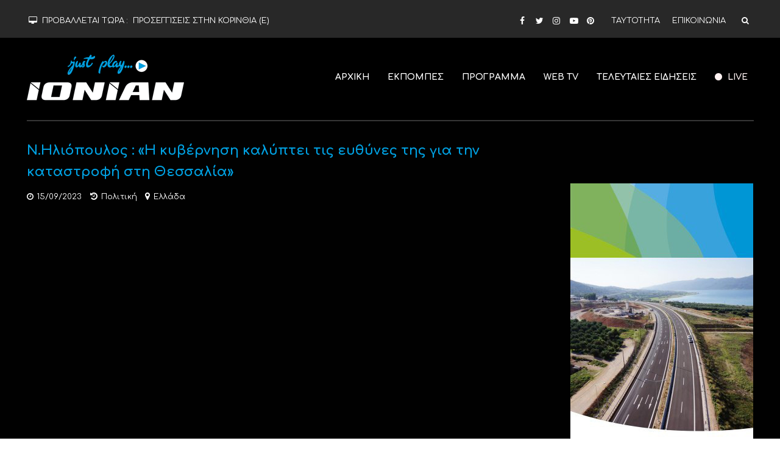

--- FILE ---
content_type: text/html; charset=UTF-8
request_url: https://ioniantv.gr/nasos-hliopoulos-h-kyvernhsh-kalyptei-tis-eythines-ths/
body_size: 13676
content:
<!DOCTYPE html><html lang="el"><head><meta charset="UTF-8"><meta name="viewport" content="width=device-width,initial-scale=1.0"><link rel="pingback" href=""><link rel="profile" href="https://gmpg.org/xfn/11" /><title>Ν.Ηλιόπουλος : &quot;Η κυβέρνηση καλύπτει τις ευθύνες της για την καταστροφή στη Θεσσαλία&quot; - Ionian TV</title><style>@font-face{font-family:"sw-icon-font";src:url("https://ioniantv.gr/wp-content/plugins/social-warfare/assets/fonts/sw-icon-font.eot?ver=3.6.1");src:url("https://ioniantv.gr/wp-content/plugins/social-warfare/assets/fonts/sw-icon-font.eot?ver=3.6.1#iefix") format("embedded-opentype"),url("https://ioniantv.gr/wp-content/plugins/social-warfare/assets/fonts/sw-icon-font.woff?ver=3.6.1") format("woff"),url("https://ioniantv.gr/wp-content/plugins/social-warfare/assets/fonts/sw-icon-font.ttf?ver=3.6.1") format("truetype"),url("https://ioniantv.gr/wp-content/plugins/social-warfare/assets/fonts/sw-icon-font.svg?ver=3.6.1#1445203416") format("svg");font-weight:normal;font-style:normal}</style><meta name="robots" content="max-snippet:-1, max-image-preview:large, max-video-preview:-1"/><link rel="canonical" href="https://ioniantv.gr/nasos-hliopoulos-h-kyvernhsh-kalyptei-tis-eythines-ths/" /><meta property="og:locale" content="el_GR" /><meta property="og:type" content="article" /><meta property="og:title" content="Ν.Ηλιόπουλος : &quot;Η κυβέρνηση καλύπτει τις ευθύνες της για την καταστροφή στη Θεσσαλία&quot; - Ionian TV" /><meta property="og:description" content="Ευθύνες στην κυβέρνηση επέρριψε μιλώντας στο κεντρικό δελτίο ειδήσεων του ΙΟΝΙΑΝ TV ο κοινοβουλευτικός εκπρόσωπος του ΣΥΡΙΖΑ ΠΣ, Νάσος Ηλιόπουλος. Ο κ. Ηλιόπουλος αναφέρθηκε στην κυβερνητική ολιγωρία σχετικά με την αντιμετώπιση της κρίσης, καθώς και στην έλλειψη αντιπλημμυρικών έργων που θα έπρεπε να έχουν γίνει στην περιοχή." /><meta property="og:url" content="https://ioniantv.gr/nasos-hliopoulos-h-kyvernhsh-kalyptei-tis-eythines-ths/" /><meta property="og:site_name" content="Ionian TV" /><meta property="article:publisher" content="https://www.facebook.com/IonianTv" /><meta property="article:tag" content="Ελλάδα" /><meta property="article:section" content="Πολιτική" /><meta property="article:published_time" content="2023-09-15T05:54:48+00:00" /><meta property="article:modified_time" content="2023-09-18T08:07:31+00:00" /><meta property="og:updated_time" content="2023-09-18T08:07:31+00:00" /><meta property="og:image" content="https://ioniantv.gr/wp-content/uploads/2023/09/5qGVznzg1SI.jpg" /><meta property="og:image:secure_url" content="https://ioniantv.gr/wp-content/uploads/2023/09/5qGVznzg1SI.jpg" /><meta property="og:image:width" content="1280" /><meta property="og:image:height" content="720" /><meta name="twitter:card" content="summary_large_image" /><meta name="twitter:description" content="Ευθύνες στην κυβέρνηση επέρριψε μιλώντας στο κεντρικό δελτίο ειδήσεων του ΙΟΝΙΑΝ TV ο κοινοβουλευτικός εκπρόσωπος του ΣΥΡΙΖΑ ΠΣ, Νάσος Ηλιόπουλος. Ο κ. Ηλιόπουλος αναφέρθηκε στην κυβερνητική ολιγωρία σχετικά με την αντιμετώπιση της κρίσης, καθώς και στην έλλειψη αντιπλημμυρικών έργων που θα έπρεπε να έχουν γίνει στην περιοχή." /><meta name="twitter:title" content="Ν.Ηλιόπουλος : &quot;Η κυβέρνηση καλύπτει τις ευθύνες της για την καταστροφή στη Θεσσαλία&quot; - Ionian TV" /><meta name="twitter:site" content="@IonianChannel" /><meta name="twitter:image" content="https://ioniantv.gr/wp-content/uploads/2023/09/5qGVznzg1SI.jpg" /><meta name="twitter:creator" content="@IonianChannel" /><script type='application/ld+json' class='yoast-schema-graph yoast-schema-graph--main'>{"@context":"https://schema.org","@graph":[{"@type":"Organization","@id":"https://ioniantv.gr/#organization","name":"Ionian TV","url":"https://ioniantv.gr/","sameAs":["https://www.facebook.com/IonianTv","https://www.instagram.com/ionianchannel/","https://www.youtube.com/channel/UCGM649s8wdiDruTJDgeOMCQ","https://gr.pinterest.com/ioniantv/","https://twitter.com/IonianChannel"],"logo":{"@type":"ImageObject","@id":"https://ioniantv.gr/#logo","url":"https://ioniantv.gr/wp-content/uploads/2019/09/ionian.png","width":500,"height":97,"caption":"Ionian TV"},"image":{"@id":"https://ioniantv.gr/#logo"}},{"@type":"WebSite","@id":"https://ioniantv.gr/#website","url":"https://ioniantv.gr/","name":"Ionian TV","publisher":{"@id":"https://ioniantv.gr/#organization"},"potentialAction":{"@type":"SearchAction","target":"https://ioniantv.gr/?s={search_term_string}","query-input":"required name=search_term_string"}},{"@type":"ImageObject","@id":"https://ioniantv.gr/nasos-hliopoulos-h-kyvernhsh-kalyptei-tis-eythines-ths/#primaryimage","url":"https://ioniantv.gr/wp-content/uploads/2023/09/5qGVznzg1SI.jpg","width":1280,"height":720},{"@type":"WebPage","@id":"https://ioniantv.gr/nasos-hliopoulos-h-kyvernhsh-kalyptei-tis-eythines-ths/#webpage","url":"https://ioniantv.gr/nasos-hliopoulos-h-kyvernhsh-kalyptei-tis-eythines-ths/","inLanguage":"el","name":"\u039d.\u0397\u03bb\u03b9\u03cc\u03c0\u03bf\u03c5\u03bb\u03bf\u03c2 : &quot;\u0397 \u03ba\u03c5\u03b2\u03ad\u03c1\u03bd\u03b7\u03c3\u03b7 \u03ba\u03b1\u03bb\u03cd\u03c0\u03c4\u03b5\u03b9 \u03c4\u03b9\u03c2 \u03b5\u03c5\u03b8\u03cd\u03bd\u03b5\u03c2 \u03c4\u03b7\u03c2 \u03b3\u03b9\u03b1 \u03c4\u03b7\u03bd \u03ba\u03b1\u03c4\u03b1\u03c3\u03c4\u03c1\u03bf\u03c6\u03ae \u03c3\u03c4\u03b7 \u0398\u03b5\u03c3\u03c3\u03b1\u03bb\u03af\u03b1&quot; - Ionian TV","isPartOf":{"@id":"https://ioniantv.gr/#website"},"primaryImageOfPage":{"@id":"https://ioniantv.gr/nasos-hliopoulos-h-kyvernhsh-kalyptei-tis-eythines-ths/#primaryimage"},"datePublished":"2023-09-15T05:54:48+00:00","dateModified":"2023-09-18T08:07:31+00:00"},{"@type":"Article","@id":"https://ioniantv.gr/nasos-hliopoulos-h-kyvernhsh-kalyptei-tis-eythines-ths/#article","isPartOf":{"@id":"https://ioniantv.gr/nasos-hliopoulos-h-kyvernhsh-kalyptei-tis-eythines-ths/#webpage"},"author":{"@id":"https://ioniantv.gr/#/schema/person/3476af384a1ceed9f6c453eaa096f932"},"headline":"\u039d.\u0397\u03bb\u03b9\u03cc\u03c0\u03bf\u03c5\u03bb\u03bf\u03c2 : \u00ab\u0397 \u03ba\u03c5\u03b2\u03ad\u03c1\u03bd\u03b7\u03c3\u03b7 \u03ba\u03b1\u03bb\u03cd\u03c0\u03c4\u03b5\u03b9 \u03c4\u03b9\u03c2 \u03b5\u03c5\u03b8\u03cd\u03bd\u03b5\u03c2 \u03c4\u03b7\u03c2 \u03b3\u03b9\u03b1 \u03c4\u03b7\u03bd \u03ba\u03b1\u03c4\u03b1\u03c3\u03c4\u03c1\u03bf\u03c6\u03ae \u03c3\u03c4\u03b7 \u0398\u03b5\u03c3\u03c3\u03b1\u03bb\u03af\u03b1\u00bb","datePublished":"2023-09-15T05:54:48+00:00","dateModified":"2023-09-18T08:07:31+00:00","commentCount":0,"mainEntityOfPage":{"@id":"https://ioniantv.gr/nasos-hliopoulos-h-kyvernhsh-kalyptei-tis-eythines-ths/#webpage"},"publisher":{"@id":"https://ioniantv.gr/#organization"},"image":{"@id":"https://ioniantv.gr/nasos-hliopoulos-h-kyvernhsh-kalyptei-tis-eythines-ths/#primaryimage"},"keywords":"\u0395\u03bb\u03bb\u03ac\u03b4\u03b1","articleSection":"\u03a0\u03bf\u03bb\u03b9\u03c4\u03b9\u03ba\u03ae"},{"@type":["Person"],"@id":"https://ioniantv.gr/#/schema/person/3476af384a1ceed9f6c453eaa096f932","name":"Ionian TV","sameAs":[]}]}</script><link rel='dns-prefetch' href='//fonts.googleapis.com' /><link rel='dns-prefetch' href='//s.w.org' /><link rel="alternate" type="application/rss+xml" title="Ροή RSS &raquo; Ionian TV" href="https://ioniantv.gr/feed/" /><link rel="alternate" type="application/rss+xml" title="Ροή Σχολίων &raquo; Ionian TV" href="https://ioniantv.gr/comments/feed/" /><script type="text/javascript">
window._wpemojiSettings = {"baseUrl":"https:\/\/s.w.org\/images\/core\/emoji\/12.0.0-1\/72x72\/","ext":".png","svgUrl":"https:\/\/s.w.org\/images\/core\/emoji\/12.0.0-1\/svg\/","svgExt":".svg","source":{"concatemoji":"https:\/\/ioniantv.gr\/wp-includes\/js\/wp-emoji-release.min.js"}};
!function(e,a,t){var n,r,o,i=a.createElement("canvas"),p=i.getContext&&i.getContext("2d");function s(e,t){var a=String.fromCharCode;p.clearRect(0,0,i.width,i.height),p.fillText(a.apply(this,e),0,0);e=i.toDataURL();return p.clearRect(0,0,i.width,i.height),p.fillText(a.apply(this,t),0,0),e===i.toDataURL()}function c(e){var t=a.createElement("script");t.src=e,t.defer=t.type="text/javascript",a.getElementsByTagName("head")[0].appendChild(t)}for(o=Array("flag","emoji"),t.supports={everything:!0,everythingExceptFlag:!0},r=0;r<o.length;r++)t.supports[o[r]]=function(e){if(!p||!p.fillText)return!1;switch(p.textBaseline="top",p.font="600 32px Arial",e){case"flag":return s([55356,56826,55356,56819],[55356,56826,8203,55356,56819])?!1:!s([55356,57332,56128,56423,56128,56418,56128,56421,56128,56430,56128,56423,56128,56447],[55356,57332,8203,56128,56423,8203,56128,56418,8203,56128,56421,8203,56128,56430,8203,56128,56423,8203,56128,56447]);case"emoji":return!s([55357,56424,55356,57342,8205,55358,56605,8205,55357,56424,55356,57340],[55357,56424,55356,57342,8203,55358,56605,8203,55357,56424,55356,57340])}return!1}(o[r]),t.supports.everything=t.supports.everything&&t.supports[o[r]],"flag"!==o[r]&&(t.supports.everythingExceptFlag=t.supports.everythingExceptFlag&&t.supports[o[r]]);t.supports.everythingExceptFlag=t.supports.everythingExceptFlag&&!t.supports.flag,t.DOMReady=!1,t.readyCallback=function(){t.DOMReady=!0},t.supports.everything||(n=function(){t.readyCallback()},a.addEventListener?(a.addEventListener("DOMContentLoaded",n,!1),e.addEventListener("load",n,!1)):(e.attachEvent("onload",n),a.attachEvent("onreadystatechange",function(){"complete"===a.readyState&&t.readyCallback()})),(n=t.source||{}).concatemoji?c(n.concatemoji):n.wpemoji&&n.twemoji&&(c(n.twemoji),c(n.wpemoji)))}(window,document,window._wpemojiSettings);
</script><script>
advanced_ads_ready=function(){var fns=[],listener,doc=typeof document==="object"&&document,hack=doc&&doc.documentElement.doScroll,domContentLoaded="DOMContentLoaded",loaded=doc&&(hack?/^loaded|^c/:/^loaded|^i|^c/).test(doc.readyState);if(!loaded&&doc){listener=function(){doc.removeEventListener(domContentLoaded,listener);window.removeEventListener("load",listener);loaded=1;while(listener=fns.shift())listener()};doc.addEventListener(domContentLoaded,listener);window.addEventListener("load",listener)}return function(fn){loaded?setTimeout(fn,0):fns.push(fn)}}();
</script><style type="text/css">img.wp-smiley,img.emoji{display:inline !important;border:none !important;box-shadow:none !important;height:1em !important;width:1em !important;margin:0 .07em !important;vertical-align:-0.1em !important;background:none !important;padding:0 !important}</style><link rel='stylesheet' id='wp-block-library-css' href='https://ioniantv.gr/wp-includes/css/dist/block-library/style.min.css' type='text/css' media='all' /><link rel='stylesheet' id='contact-form-7-css' href='https://ioniantv.gr/wp-content/plugins/contact-form-7/includes/css/styles.css' type='text/css' media='all' /><link rel='stylesheet' id='mks_shortcodes_simple_line_icons-css' href='https://ioniantv.gr/wp-content/plugins/meks-flexible-shortcodes/css/simple-line/simple-line-icons.css' type='text/css' media='screen' /><link rel='stylesheet' id='mks_shortcodes_css-css' href='https://ioniantv.gr/wp-content/plugins/meks-flexible-shortcodes/css/style.css' type='text/css' media='screen' /><link rel='stylesheet' id='social_warfare-css' href='https://ioniantv.gr/wp-content/plugins/social-warfare/assets/css/style.min.css' type='text/css' media='all' /><link rel='stylesheet' id='herald-fonts-css' href='https://fonts.googleapis.com/css?family=Comfortaa%3A400%2C700&#038;subset=latin%2Cgreek' type='text/css' media='all' /><link rel='stylesheet' id='herald-main-css' href='https://ioniantv.gr/wp-content/themes/ionian/assets/css/min.css' type='text/css' media='all' /><style id='herald-main-inline-css' type='text/css'>h1,.h1,.herald-no-sid .herald-posts .h2{font-size:3.0rem}h2,.h2,.herald-no-sid .herald-posts .h3{font-size:3.3rem}h3,.h3,.herald-no-sid .herald-posts .h4{font-size:2.8rem}h4,.h4,.herald-no-sid .herald-posts .h5{font-size:2.3rem}h5,.h5,.herald-no-sid .herald-posts .h6{font-size:1.5rem}h6,.h6,.herald-no-sid .herald-posts .h7{font-size:1.5rem}.h7{font-size:1.4rem}.herald-entry-content,.herald-sidebar{font-size:1.5rem}.entry-content .entry-headline{font-size:1.4rem}body{font-size:1.5rem}.widget{font-size:1.4rem}.herald-menu{font-size:1.4rem}.herald-mod-title .herald-mod-h,.herald-sidebar .widget-title{font-size:1.6rem}.entry-meta .meta-item,.entry-meta a,.entry-meta span{font-size:1.3rem}.entry-meta.meta-small .meta-item,.entry-meta.meta-small a,.entry-meta.meta-small span{font-size:1.3rem}.herald-site-header .header-top,.header-top .herald-in-popup,.header-top .herald-menu ul{background:#282828;color:#ffffff}.header-top a{color:#ffffff}.header-top a:hover,.header-top .herald-menu li:hover > a{color:#ffffff}.header-top .herald-menu-popup:hover > span,.header-top .herald-menu-popup-search span:hover,.header-top .herald-menu-popup-search.herald-search-active{color:#ffffff}#wp-calendar tbody td a{background:#ffffff;color:#FFF}.header-top .herald-login #loginform label,.header-top .herald-login p,.header-top a.btn-logout{color:#ffffff}.header-top .herald-login #loginform input{color:#282828}.header-top .herald-login .herald-registration-link:after{background:rgba(255,255,255,0.25)}.header-top .herald-login #loginform input[type=submit],.header-top .herald-in-popup .btn-logout{background-color:#ffffff;color:#282828}.header-top a.btn-logout:hover{color:#282828}.header-middle{background-color:#000000;color:#ffffff}.header-middle a{color:#ffffff}.header-middle.herald-header-wraper,.header-middle .col-lg-12{height:120px}.header-middle .site-title img{max-height:120px}.header-middle .sub-menu{background-color:#ffffff}.header-middle .sub-menu a,.header-middle .herald-search-submit:hover,.header-middle li.herald-mega-menu .col-lg-3 a:hover,.header-middle li.herald-mega-menu .col-lg-3 a:hover:after{color:#8d8c8c}.header-middle .herald-menu li:hover > a,.header-middle .herald-menu-popup-search:hover > span,.header-middle .herald-cart-icon:hover > a{color:#8d8c8c;background-color:#ffffff}.header-middle .current-menu-parent a,.header-middle .current-menu-ancestor a,.header-middle .current_page_item > a,.header-middle .current-menu-item > a{background-color:rgba(255,255,255,0.2)}.header-middle .sub-menu > li > a,.header-middle .herald-search-submit,.header-middle li.herald-mega-menu .col-lg-3 a{color:rgba(141,140,140,0.7)}.header-middle .sub-menu > li:hover > a{color:#8d8c8c}.header-middle .herald-in-popup{background-color:#ffffff}.header-middle .herald-menu-popup a{color:#8d8c8c}.header-middle .herald-in-popup{background-color:#ffffff}.header-middle .herald-search-input{color:#8d8c8c}.header-middle .herald-menu-popup a{color:#8d8c8c}.header-middle .herald-menu-popup > span,.header-middle .herald-search-active > span{color:#ffffff}.header-middle .herald-menu-popup:hover > span,.header-middle .herald-search-active > span{background-color:#ffffff;color:#8d8c8c}.header-middle .herald-login #loginform label,.header-middle .herald-login #loginform input,.header-middle .herald-login p,.header-middle a.btn-logout,.header-middle .herald-login .herald-registration-link:hover,.header-middle .herald-login .herald-lost-password-link:hover{color:#8d8c8c}.header-middle .herald-login .herald-registration-link:after{background:rgba(141,140,140,0.15)}.header-middle .herald-login a,.header-middle .herald-username a{color:#8d8c8c}.header-middle .herald-login a:hover,.header-middle .herald-login .herald-registration-link,.header-middle .herald-login .herald-lost-password-link{color:#000000}.header-middle .herald-login #loginform input[type=submit],.header-middle .herald-in-popup .btn-logout{background-color:#000000;color:#ffffff}.header-middle a.btn-logout:hover{color:#ffffff}.header-bottom{background:#ffffff;color:#676767}.header-bottom a,.header-bottom .herald-site-header .herald-search-submit{color:#676767}.header-bottom a:hover{color:#ffffff}.header-bottom a:hover,.header-bottom .herald-menu li:hover > a,.header-bottom li.herald-mega-menu .col-lg-3 a:hover:after{color:#ffffff}.header-bottom .herald-menu li:hover > a,.header-bottom .herald-menu-popup-search:hover > span,.header-bottom .herald-cart-icon:hover > a{color:#ffffff;background-color:#676767}.header-bottom .current-menu-parent a,.header-bottom .current-menu-ancestor a,.header-bottom .current_page_item > a,.header-bottom .current-menu-item > a{background-color:rgba(103,103,103,0.2)}.header-bottom .sub-menu{background-color:#676767}.header-bottom .herald-menu li.herald-mega-menu .col-lg-3 a,.header-bottom .sub-menu > li > a,.header-bottom .herald-search-submit{color:rgba(255,255,255,0.7)}.header-bottom .herald-menu li.herald-mega-menu .col-lg-3 a:hover,.header-bottom .sub-menu > li:hover > a{color:#ffffff}.header-bottom .sub-menu > li > a,.header-bottom .herald-search-submit{color:rgba(255,255,255,0.7)}.header-bottom .sub-menu > li:hover > a{color:#ffffff}.header-bottom .herald-in-popup{background-color:#676767}.header-bottom .herald-menu-popup a{color:#ffffff}.header-bottom .herald-in-popup,.header-bottom .herald-search-input{background-color:#676767}.header-bottom .herald-menu-popup a,.header-bottom .herald-search-input{color:#ffffff}.header-bottom .herald-menu-popup > span,.header-bottom .herald-search-active > span{color:#676767}.header-bottom .herald-menu-popup:hover > span,.header-bottom .herald-search-active > span{background-color:#676767;color:#ffffff}.header-bottom .herald-login #loginform label,.header-bottom .herald-login #loginform input,.header-bottom .herald-login p,.header-bottom a.btn-logout,.header-bottom .herald-login .herald-registration-link:hover,.header-bottom .herald-login .herald-lost-password-link:hover,.herald-responsive-header .herald-login #loginform label,.herald-responsive-header .herald-login #loginform input,.herald-responsive-header .herald-login p,.herald-responsive-header a.btn-logout,.herald-responsive-header .herald-login .herald-registration-link:hover,.herald-responsive-header .herald-login .herald-lost-password-link:hover{color:#ffffff}.header-bottom .herald-login .herald-registration-link:after,.herald-responsive-header .herald-login .herald-registration-link:after{background:rgba(255,255,255,0.15)}.header-bottom .herald-login a,.herald-responsive-header .herald-login a{color:#ffffff}.header-bottom .herald-login a:hover,.header-bottom .herald-login .herald-registration-link,.header-bottom .herald-login .herald-lost-password-link,.herald-responsive-header .herald-login a:hover,.herald-responsive-header .herald-login .herald-registration-link,.herald-responsive-header .herald-login .herald-lost-password-link{color:#ffffff}.header-bottom .herald-login #loginform input[type=submit],.herald-responsive-header .herald-login #loginform input[type=submit],.header-bottom .herald-in-popup .btn-logout,.herald-responsive-header .herald-in-popup .btn-logout{background-color:#ffffff;color:#676767}.header-bottom a.btn-logout:hover,.herald-responsive-header a.btn-logout:hover{color:#676767}.herald-header-sticky{background:#102948;color:#ffffff}.herald-header-sticky a{color:#ffffff}.herald-header-sticky .herald-menu li:hover > a{color:#444444;background-color:#ffffff}.herald-header-sticky .sub-menu{background-color:#ffffff}.herald-header-sticky .sub-menu a{color:#444444}.herald-header-sticky .sub-menu > li:hover > a{color:#102948}.herald-header-sticky .herald-in-popup,.herald-header-sticky .herald-search-input{background-color:#ffffff}.herald-header-sticky .herald-menu-popup a{color:#444444}.herald-header-sticky .herald-menu-popup > span,.herald-header-sticky .herald-search-active > span{color:#ffffff}.herald-header-sticky .herald-menu-popup:hover > span,.herald-header-sticky .herald-search-active > span{background-color:#ffffff;color:#444444}.herald-header-sticky .herald-search-input,.herald-header-sticky .herald-search-submit{color:#444444}.herald-header-sticky .herald-menu li:hover > a,.herald-header-sticky .herald-menu-popup-search:hover > span,.herald-header-sticky .herald-cart-icon:hover a{color:#444444;background-color:#ffffff}.herald-header-sticky .herald-login #loginform label,.herald-header-sticky .herald-login #loginform input,.herald-header-sticky .herald-login p,.herald-header-sticky a.btn-logout,.herald-header-sticky .herald-login .herald-registration-link:hover,.herald-header-sticky .herald-login .herald-lost-password-link:hover{color:#444444}.herald-header-sticky .herald-login .herald-registration-link:after{background:rgba(68,68,68,0.15)}.herald-header-sticky .herald-login a{color:#444444}.herald-header-sticky .herald-login a:hover,.herald-header-sticky .herald-login .herald-registration-link,.herald-header-sticky .herald-login .herald-lost-password-link{color:#102948}.herald-header-sticky .herald-login #loginform input[type=submit],.herald-header-sticky .herald-in-popup .btn-logout{background-color:#102948;color:#ffffff}.herald-header-sticky a.btn-logout:hover{color:#ffffff}.header-trending{background:#ffffff;color:#102948}.header-trending a{color:#102948}.header-trending a:hover{color:#102948}.header-middle{border-bottom:1px solid rgba(255,255,255,0.15)}body{background-color:#000000;color:#ffffff;font-family:'Comfortaa';font-weight:400}.herald-site-content{background-color:#000000}h1,h2,h3,h4,h5,h6,.h1,.h2,.h3,.h4,.h5,.h6,.h7,.wp-block-cover .wp-block-cover-image-text,.wp-block-cover .wp-block-cover-text,.wp-block-cover h2,.wp-block-cover-image .wp-block-cover-image-text,.wp-block-cover-image .wp-block-cover-text,.wp-block-cover-image h2{font-family:'Comfortaa';font-weight:700}.header-middle .herald-menu,.header-bottom .herald-menu,.herald-header-sticky .herald-menu,.herald-mobile-nav{font-family:'Comfortaa';font-weight:700}.herald-menu li.herald-mega-menu .herald-ovrld .meta-category a{font-family:'Comfortaa';font-weight:400}.herald-entry-content blockquote p{color:#ffffff}pre{background:rgba(255,255,255,0.06);border:1px solid rgba(255,255,255,0.2)}thead{background:rgba(255,255,255,0.06)}a,.entry-title a:hover,.herald-menu .sub-menu li .meta-category a{color:#ffffff}.entry-meta-wrapper .entry-meta span:before,.entry-meta-wrapper .entry-meta a:before,.entry-meta-wrapper .entry-meta .meta-item:before,.entry-meta-wrapper .entry-meta div,li.herald-mega-menu .sub-menu .entry-title a,.entry-meta-wrapper .herald-author-twitter{color:#ffffff}.herald-mod-title h1,.herald-mod-title h2,.herald-mod-title h4{color:#000000}.herald-mod-head:after,.herald-mod-title .herald-color,.widget-title:after,.widget-title span{color:#000000;background-color:#ffffff}.herald-mod-title .herald-color a{color:#000000}.herald-ovrld .meta-category a,.herald-fa-wrapper .meta-category a{background-color:#ffffff}.meta-tags a,.widget_tag_cloud a,.herald-share-meta:after,.wp-block-tag-cloud a{background:rgba(255,255,255,0.1)}h1,h2,h3,h4,h5,h6,.entry-title a{color:#ffffff}.herald-pagination .page-numbers,.herald-mod-subnav a,.herald-mod-actions a,.herald-slider-controls div,.meta-tags a,.widget.widget_tag_cloud a,.herald-sidebar .mks_autor_link_wrap a,.herald-sidebar .meks-instagram-follow-link a,.mks_themeforest_widget .mks_read_more a,.herald-read-more,.wp-block-tag-cloud a{color:#ffffff}.widget.widget_tag_cloud a:hover,.entry-content .meta-tags a:hover,.wp-block-tag-cloud a:hover{background-color:#ffffff;color:#FFF}.herald-pagination .prev.page-numbers,.herald-pagination .next.page-numbers,.herald-pagination .prev.page-numbers:hover,.herald-pagination .next.page-numbers:hover,.herald-pagination .page-numbers.current,.herald-pagination .page-numbers.current:hover,.herald-next a,.herald-pagination .herald-next a:hover,.herald-prev a,.herald-pagination .herald-prev a:hover,.herald-load-more a,.herald-load-more a:hover,.entry-content .herald-search-submit,.herald-mod-desc .herald-search-submit,.wpcf7-submit{background-color:#ffffff;color:#FFF}.herald-pagination .page-numbers:hover{background-color:rgba(255,255,255,0.1)}.widget a,.recentcomments a,.widget a:hover,.herald-sticky-next a:hover,.herald-sticky-prev a:hover,.herald-mod-subnav a:hover,.herald-mod-actions a:hover,.herald-slider-controls div:hover,.meta-tags a:hover,.widget_tag_cloud a:hover,.mks_autor_link_wrap a:hover,.meks-instagram-follow-link a:hover,.mks_themeforest_widget .mks_read_more a:hover,.herald-read-more:hover,.widget .entry-title a:hover,li.herald-mega-menu .sub-menu .entry-title a:hover,.entry-meta-wrapper .meta-item:hover a,.entry-meta-wrapper .meta-item:hover a:before,.entry-meta-wrapper .herald-share:hover > span,.entry-meta-wrapper .herald-author-name:hover,.entry-meta-wrapper .herald-author-twitter:hover,.entry-meta-wrapper .herald-author-twitter:hover:before{color:#ffffff}.widget ul li a,.widget .entry-title a,.herald-author-name,.entry-meta-wrapper .meta-item,.entry-meta-wrapper .meta-item span,.entry-meta-wrapper .meta-item a,.herald-mod-actions a{color:#ffffff}.widget li:before{background:rgba(255,255,255,0.3)}.widget_categories .count{background:#ffffff;color:#FFF}input[type="submit"],.spinner > div{background-color:#ffffff}.herald-mod-actions a:hover,.comment-body .edit-link a,.herald-breadcrumbs a:hover{color:#ffffff}.herald-header-wraper .herald-soc-nav a:hover,.meta-tags span,li.herald-mega-menu .herald-ovrld .entry-title a,li.herald-mega-menu .herald-ovrld .entry-title a:hover,.herald-ovrld .entry-meta .herald-reviews i:before{color:#FFF}.entry-meta .meta-item,.entry-meta span,.entry-meta a,.meta-category span,.post-date,.recentcomments,.rss-date,.comment-metadata a,.entry-meta a:hover,.herald-menu li.herald-mega-menu .col-lg-3 a:after,.herald-breadcrumbs,.herald-breadcrumbs a,.entry-meta .herald-reviews i:before{color:#ffffff}.herald-lay-a .herald-lay-over{background:#000000}.herald-pagination a:hover,input[type="submit"]:hover,.entry-content .herald-search-submit:hover,.wpcf7-submit:hover,.herald-fa-wrapper .meta-category a:hover,.herald-ovrld .meta-category a:hover,.herald-mod-desc .herald-search-submit:hover,.herald-single-sticky .herald-share .meks_ess a:hover{cursor:pointer;text-decoration:none;background-image:-moz-linear-gradient(left,rgba(0,0,0,0.1) 0%,rgba(0,0,0,0.1) 100%);background-image:-webkit-gradient(linear,left top,right top,color-stop(0%,rgba(0,0,0,0.1)),color-stop(100%,rgba(0,0,0,0.1)));background-image:-webkit-linear-gradient(left,rgba(0,0,0,0.1) 0%,rgba(0,0,0,0.1) 100%);background-image:-o-linear-gradient(left,rgba(0,0,0,0.1) 0%,rgba(0,0,0,0.1) 100%);background-image:-ms-linear-gradient(left,rgba(0,0,0,0.1) 0%,rgba(0,0,0,0.1) 100%);background-image:linear-gradient(to right,rgba(0,0,0,0.1) 0%,rgba(0,0,0,0.1) 100%)}.herald-sticky-next a,.herald-sticky-prev a{color:#ffffff}.herald-sticky-prev a:before,.herald-sticky-next a:before,.herald-comment-action,.meta-tags span,.herald-entry-content .herald-link-pages a{background:#ffffff}.herald-sticky-prev a:hover:before,.herald-sticky-next a:hover:before,.herald-comment-action:hover,div.mejs-controls .mejs-time-rail .mejs-time-current,.herald-entry-content .herald-link-pages a:hover{background:#ffffff}.herald-site-footer{background:#000000;color:#ffffff}.herald-site-footer .widget-title span{color:#ffffff;background:transparent}.herald-site-footer .widget-title:before{background:#ffffff}.herald-site-footer .widget-title:after,.herald-site-footer .widget_tag_cloud a{background:rgba(255,255,255,0.1)}.herald-site-footer .widget li:before{background:rgba(255,255,255,0.3)}.herald-site-footer a,.herald-site-footer .widget a:hover,.herald-site-footer .widget .meta-category a,.herald-site-footer .herald-slider-controls .owl-prev:hover,.herald-site-footer .herald-slider-controls .owl-next:hover,.herald-site-footer .herald-slider-controls .herald-mod-actions:hover{color:#dddddd}.herald-site-footer .widget a,.herald-site-footer .mks_author_widget h3{color:#ffffff}.herald-site-footer .entry-meta .meta-item,.herald-site-footer .entry-meta span,.herald-site-footer .entry-meta a,.herald-site-footer .meta-category span,.herald-site-footer .post-date,.herald-site-footer .recentcomments,.herald-site-footer .rss-date,.herald-site-footer .comment-metadata a{color:#aaaaaa}.herald-site-footer .mks_author_widget .mks_autor_link_wrap a,.herald-site-footer.mks_read_more a,.herald-site-footer .herald-read-more,.herald-site-footer .herald-slider-controls .owl-prev,.herald-site-footer .herald-slider-controls .owl-next,.herald-site-footer .herald-mod-wrap .herald-mod-actions a{border-color:rgba(255,255,255,0.2)}.herald-site-footer .mks_author_widget .mks_autor_link_wrap a:hover,.herald-site-footer.mks_read_more a:hover,.herald-site-footer .herald-read-more:hover,.herald-site-footer .herald-slider-controls .owl-prev:hover,.herald-site-footer .herald-slider-controls .owl-next:hover,.herald-site-footer .herald-mod-wrap .herald-mod-actions a:hover{border-color:rgba(221,221,221,0.5)}.herald-site-footer .widget_search .herald-search-input{color:#000000}.herald-site-footer .widget_tag_cloud a:hover{background:#dddddd;color:#FFF}.footer-bottom a{color:#ffffff}.footer-bottom a:hover,.footer-bottom .herald-copyright a{color:#dddddd}.footer-bottom .herald-menu li:hover > a{color:#dddddd}.footer-bottom .sub-menu{background-color:rgba(0,0,0,0.5)}.herald-pagination{border-top:1px solid rgba(255,255,255,0.1)}.entry-content a:hover,.comment-respond a:hover,.comment-reply-link:hover{border-bottom:2px solid #ffffff}.footer-bottom .herald-copyright a:hover{border-bottom:2px solid #dddddd}.herald-slider-controls .owl-prev,.herald-slider-controls .owl-next,.herald-mod-wrap .herald-mod-actions a{border:1px solid rgba(255,255,255,0.2)}.herald-slider-controls .owl-prev:hover,.herald-slider-controls .owl-next:hover,.herald-mod-wrap .herald-mod-actions a:hover,.herald-author .herald-socials-actions .herald-mod-actions a:hover{border-color:rgba(255,255,255,0.5)}#wp-calendar thead th,#wp-calendar tbody td,#wp-calendar tbody td:last-child{border:1px solid rgba(255,255,255,0.1)}.herald-link-pages{border-bottom:1px solid rgba(255,255,255,0.1)}.herald-lay-h:after,.herald-site-content .herald-related .herald-lay-h:after,.herald-lay-e:after,.herald-site-content .herald-related .herald-lay-e:after,.herald-lay-j:after,.herald-site-content .herald-related .herald-lay-j:after,.herald-lay-l:after,.herald-site-content .herald-related .herald-lay-l:after{background-color:rgba(255,255,255,0.1)}.wp-block-button__link,.wp-block-search__button{background:#ffffff}.wp-block-search__button{color:#000000}input[type="text"],input[type="search"],input[type="email"],input[type="url"],input[type="tel"],input[type="number"],input[type="date"],input[type="password"],select,textarea,.herald-single-sticky,td,th,table,.mks_author_widget .mks_autor_link_wrap a,.widget .meks-instagram-follow-link a,.mks_read_more a,.herald-read-more{border-color:rgba(255,255,255,0.2)}.entry-content .herald-search-input,.herald-fake-button,input[type="text"]:focus,input[type="email"]:focus,input[type="url"]:focus,input[type="tel"]:focus,input[type="number"]:focus,input[type="date"]:focus,input[type="password"]:focus,textarea:focus{border-color:rgba(255,255,255,0.3)}.mks_author_widget .mks_autor_link_wrap a:hover,.widget .meks-instagram-follow-link a:hover,.mks_read_more a:hover,.herald-read-more:hover{border-color:rgba(255,255,255,0.5)}.comment-form,.herald-gray-area,.entry-content .herald-search-form,.herald-mod-desc .herald-search-form{background-color:rgba(255,255,255,0.06);border:1px solid rgba(255,255,255,0.15)}.herald-boxed .herald-breadcrumbs{background-color:rgba(255,255,255,0.06)}.herald-breadcrumbs{border-color:rgba(255,255,255,0.15)}.single .herald-entry-content .herald-ad,.archive .herald-posts .herald-ad{border-top:1px solid rgba(255,255,255,0.15)}.archive .herald-posts .herald-ad{border-bottom:1px solid rgba(255,255,255,0.15)}li.comment .comment-body:after{background-color:rgba(255,255,255,0.06)}.herald-pf-invert .entry-title a:hover .herald-format-icon{background:#ffffff}.herald-responsive-header{box-shadow:1px 0 0 1px rgba(255,255,255,0.15)}.herald-responsive-header,.herald-mobile-nav,.herald-responsive-header .herald-menu-popup-search .fa{color:#ffffff;background:#000000}.herald-responsive-header a{color:#ffffff}.herald-mobile-nav li a{color:#ffffff}.herald-mobile-nav li a,.herald-mobile-nav .herald-mega-menu.herald-mega-menu-classic>.sub-menu>li>a{border-bottom:1px solid rgba(255,255,255,0.15)}.herald-mobile-nav{border-right:1px solid rgba(255,255,255,0.15)}.herald-mobile-nav li a:hover{color:#fff;background-color:#8d8c8c}.herald-menu-toggler{color:#ffffff;border-color:rgba(255,255,255,0.15)}.herald-goto-top{color:#000000;background-color:#ffffff}.herald-goto-top:hover{background-color:#ffffff}.herald-responsive-header .herald-menu-popup > span,.herald-responsive-header .herald-search-active > span{color:#ffffff}.herald-responsive-header .herald-menu-popup-search .herald-in-popup{background:#000000}.herald-responsive-header .herald-search-input,.herald-responsive-header .herald-menu-popup-search .herald-search-submit{color:#ffffff}.site-title a{text-transform:none}.site-description{text-transform:none}.main-navigation{text-transform:none}.entry-title{text-transform:none}.meta-category a{text-transform:none}.herald-mod-title{text-transform:none}.herald-sidebar .widget-title{text-transform:none}.herald-site-footer .widget-title{text-transform:none}.has-small-font-size{font-size:1.2rem}.has-large-font-size{font-size:2.1rem}.has-huge-font-size{font-size:2.7rem}@media(min-width:1025px){.has-small-font-size{font-size:1.2rem}.has-normal-font-size{font-size:1.5rem}.has-large-font-size{font-size:2.1rem}.has-huge-font-size{font-size:2.7rem}}.has-herald-acc-background-color{background-color:#ffffff}.has-herald-acc-color{color:#ffffff}.has-herald-meta-background-color{background-color:#ffffff}.has-herald-meta-color{color:#ffffff}.has-herald-txt-background-color{background-color:#ffffff}.has-herald-txt-color{color:#ffffff}.has-herald-bg-background-color{background-color:#000000}.has-herald-bg-color{color:#000000}.fa-post-thumbnail:before,.herald-ovrld .herald-post-thumbnail span:before,.herald-ovrld .herald-post-thumbnail a:before{opacity:0.4}.herald-fa-item:hover .fa-post-thumbnail:before,.herald-ovrld:hover .herald-post-thumbnail a:before,.herald-ovrld:hover .herald-post-thumbnail span:before{opacity:0.5}@media only screen and (min-width:1249px){.herald-site-header .header-top,.header-middle,.header-bottom,.herald-header-sticky,.header-trending{display:block !important}.herald-responsive-header,.herald-mobile-nav{display:none !important}.herald-site-content{margin-top:0 !important}.herald-mega-menu .sub-menu{display:block}.header-mobile-ad{display:none}}</style><link rel='stylesheet' id='wp-add-custom-css-css' href='https://ioniantv.gr?display_custom_css=css' type='text/css' media='all' /><script type='text/javascript' src='https://ioniantv.gr/wp-includes/js/jquery/jquery.js'></script><script type='text/javascript' src='https://ioniantv.gr/wp-includes/js/jquery/jquery-migrate.min.js'></script><script type='text/javascript' src='https://ioniantv.gr/wp-content/plugins/typed//js/typed.js'></script><script type='text/javascript' src='https://ioniantv.gr/wp-content/plugins/typed//js/frontend.js'></script><link rel='https://api.w.org/' href='https://ioniantv.gr/wp-json/' /><meta name="generator" content="WordPress 5.2.23" /><link rel='shortlink' href='https://ioniantv.gr/?p=195164' /><link rel="alternate" type="application/json+oembed" href="https://ioniantv.gr/wp-json/oembed/1.0/embed?url=https%3A%2F%2Fioniantv.gr%2Fnasos-hliopoulos-h-kyvernhsh-kalyptei-tis-eythines-ths%2F" /><link rel="alternate" type="text/xml+oembed" href="https://ioniantv.gr/wp-json/oembed/1.0/embed?url=https%3A%2F%2Fioniantv.gr%2Fnasos-hliopoulos-h-kyvernhsh-kalyptei-tis-eythines-ths%2F&#038;format=xml" /><link rel="icon" href="https://ioniantv.gr/wp-content/uploads/2018/02/cropped-ionianicon-300x300.png" sizes="32x32" /><link rel="icon" href="https://ioniantv.gr/wp-content/uploads/2018/02/cropped-ionianicon-300x300.png" sizes="192x192" /><link rel="apple-touch-icon-precomposed" href="https://ioniantv.gr/wp-content/uploads/2018/02/cropped-ionianicon-300x300.png" /><meta name="msapplication-TileImage" content="https://ioniantv.gr/wp-content/uploads/2018/02/cropped-ionianicon-300x300.png" /><script async src="https://www.googletagmanager.com/gtag/js?id=UA-151362231-1"></script><script>
window.dataLayer = window.dataLayer || [];
function gtag(){dataLayer.push(arguments);}
gtag('js', new Date());
gtag('config', 'UA-151362231-1');
</script><script data-ad-client="ca-pub-5167288917451894" async src="https://pagead2.googlesyndication.com/pagead/js/adsbygoogle.js"></script></head><body class="post-template-default single single-post postid-195164 single-format-video wp-embed-responsive herald-v_2_2_3"><header id="header" class="herald-site-header"><div class="header-top hidden-xs hidden-sm"><div class="container"><div class="row"><div class="col-lg-12"><div class="hel-l"><div class="playingonair"><span class="herald-calendar"><i class="fa fa-desktop" style="color:#ffffff; margin-left:3px;"></i><a href="https://ioniantv.gr/live/"><span style="color:#ffffff;">ΠΡΟΒΑΛΛΕΤΑΙ ΤΩΡΑ :&nbsp;</span></a><span style="color:#ffffff;"> <a href="https://ioniantv.gr/live/" style="color:#ffffff;" >ΠΡΟΣΕΓΓΙΣΕΙΣ ΣΤΗΝ ΚΟΡΙΝΘΙΑ (Ε)</a> </span> </span></div></div><div class="hel-r"><ul id="menu-ionian-social-menu" class="herald-soc-nav"><li id="menu-item-11325" class="menu-item menu-item-type-custom menu-item-object-custom menu-item-11325"><a target="_blank" rel="noopener noreferrer" href="https://www.facebook.com/IonianTv"><span class="herald-social-name">Facebook</span></a></li><li id="menu-item-11326" class="menu-item menu-item-type-custom menu-item-object-custom menu-item-11326"><a target="_blank" rel="noopener noreferrer" href="https://twitter.com/IonianChannel"><span class="herald-social-name">Twitter</span></a></li><li id="menu-item-160412" class="menu-item menu-item-type-custom menu-item-object-custom menu-item-160412"><a target="_blank" rel="noopener noreferrer" href="https://www.instagram.com/ionianchannel/"><span class="herald-social-name">Instagram</span></a></li><li id="menu-item-160411" class="menu-item menu-item-type-custom menu-item-object-custom menu-item-160411"><a target="_blank" rel="noopener noreferrer" href="https://www.youtube.com/channel/UCGM649s8wdiDruTJDgeOMCQ"><span class="herald-social-name">YouTube</span></a></li><li id="menu-item-161175" class="menu-item menu-item-type-custom menu-item-object-custom menu-item-161175"><a target="_blank" rel="noopener noreferrer" href="https://gr.pinterest.com/ioniantv/"><span class="herald-social-name">Pinterest</span></a></li></ul><nav class="secondary-navigation herald-menu"><ul id="menu-ionian-top-bar-menu" class="menu"><li id="menu-item-161142" class="menu-item menu-item-type-custom menu-item-object-custom menu-item-161142"><a href="https://ioniantv.gr/ionian-id/">ΤΑΥΤΟΤΗΤΑ</a></li><li id="menu-item-161143" class="menu-item menu-item-type-custom menu-item-object-custom menu-item-161143"><a href="https://ioniantv.gr/contact/">ΕΠΙΚΟΙΝΩΝΙΑ</a></li></ul></nav><div class="herald-menu-popup-search"><span class="fa fa-search"></span><div class="herald-in-popup"><form class="herald-search-form" action="https://ioniantv.gr/" method="get"><input name="s" class="herald-search-input" type="text" value="" placeholder="Αναζήτηση..." /><button type="submit" class="herald-search-submit"></button></form></div></div><div class="ioniantoprightheadmob"><div class="herald-menu-popup-search"><p style="margin-top:0px; margin-bottom:0px;"><a href="https://ioniantv.gr/live/">LIVE</a></p></div></div></div></div></div></div></div><div class="header-middle herald-header-wraper hidden-xs hidden-sm"><div class="container"><div class="row"><div class="col-lg-12 hel-el"><div class="hel-l herald-go-hor"><div class="site-branding"><span class="site-title h1"><a href="https://ioniantv.gr/" rel="home"><img class="herald-logo" src="https://ioniantv.gr/wp-content/uploads/2019/02/ionian-logo.png" alt="Ionian TV"></a></span></div></div><div class="hel-r herald-go-hor"><nav class="main-navigation herald-menu"><ul id="menu-ionian-menu" class="menu"><li id="menu-item-11304" class="menu-item menu-item-type-custom menu-item-object-custom menu-item-home menu-item-11304"><a href="https://ioniantv.gr">ΑΡΧΙΚΗ</a><li id="menu-item-160104" class="menu-item menu-item-type-custom menu-item-object-custom menu-item-160104"><a href="https://ioniantv.gr/tv-shows/">ΕΚΠΟΜΠΕΣ</a><li id="menu-item-160103" class="menu-item menu-item-type-custom menu-item-object-custom menu-item-160103"><a href="https://ioniantv.gr/tv-program/">ΠΡΟΓΡΑΜΜΑ</a><li id="menu-item-160353" class="menu-item menu-item-type-custom menu-item-object-custom menu-item-160353"><a href="https://ioniantv.gr/ionian/web-tv/">WEB TV</a><li id="menu-item-160354" class="menu-item menu-item-type-custom menu-item-object-custom menu-item-160354"><a href="https://ioniantv.gr/ionian/eidiseis/">ΤΕΛΕΥΤΑΙΕΣ ΕΙΔΗΣΕΙΣ</a><li id="menu-item-160356" class="menu-item menu-item-type-custom menu-item-object-custom menu-item-160356"><a href="https://ioniantv.gr/live/"><i class="fa fa-circle" style="margin-right:5px;"> </i> LIVE</a></ul></nav></div></div></div></div></div></header><div id="herald-responsive-header" class="herald-responsive-header herald-slide hidden-lg hidden-md"><div class="container"><div class="herald-nav-toggle"><i class="fa fa-bars"></i></div><div class="site-branding mini"><span class="site-title h1"><a href="https://ioniantv.gr/" rel="home"><img class="herald-logo-mini" src="https://ioniantv.gr/wp-content/uploads/2018/02/ioniantv-2.png" alt="Ionian TV"></a></span></div><div class="herald-menu-popup-search"><span class="fa fa-search"></span><div class="herald-in-popup"><form class="herald-search-form" action="https://ioniantv.gr/" method="get"><input name="s" class="herald-search-input" type="text" value="" placeholder="Αναζήτηση..." /><button type="submit" class="herald-search-submit"></button></form></div></div><div class="ioniantoprightheadmob"><div class="herald-menu-popup-search"><p style="margin-top:0px; margin-bottom:0px;"><a href="https://ioniantv.gr/live/">LIVE</a></p></div></div></div></div><div class="herald-mobile-nav herald-slide hidden-lg hidden-md"><ul id="menu-ionian-menu-1" class="herald-mob-nav"><li class="menu-item menu-item-type-custom menu-item-object-custom menu-item-home menu-item-11304"><a href="https://ioniantv.gr">ΑΡΧΙΚΗ</a><li class="menu-item menu-item-type-custom menu-item-object-custom menu-item-160104"><a href="https://ioniantv.gr/tv-shows/">ΕΚΠΟΜΠΕΣ</a><li class="menu-item menu-item-type-custom menu-item-object-custom menu-item-160103"><a href="https://ioniantv.gr/tv-program/">ΠΡΟΓΡΑΜΜΑ</a><li class="menu-item menu-item-type-custom menu-item-object-custom menu-item-160353"><a href="https://ioniantv.gr/ionian/web-tv/">WEB TV</a><li class="menu-item menu-item-type-custom menu-item-object-custom menu-item-160354"><a href="https://ioniantv.gr/ionian/eidiseis/">ΤΕΛΕΥΤΑΙΕΣ ΕΙΔΗΣΕΙΣ</a><li class="menu-item menu-item-type-custom menu-item-object-custom menu-item-160356"><a href="https://ioniantv.gr/live/"><i class="fa fa-circle" style="margin-right:5px;"> </i> LIVE</a></ul><ul id="menu-ionian-social-menu-1" class="herald-soc-nav"><li class="menu-item menu-item-type-custom menu-item-object-custom menu-item-11325"><a target="_blank" rel="noopener noreferrer" href="https://www.facebook.com/IonianTv"><span class="herald-social-name">Facebook</span></a></li><li class="menu-item menu-item-type-custom menu-item-object-custom menu-item-11326"><a target="_blank" rel="noopener noreferrer" href="https://twitter.com/IonianChannel"><span class="herald-social-name">Twitter</span></a></li><li class="menu-item menu-item-type-custom menu-item-object-custom menu-item-160412"><a target="_blank" rel="noopener noreferrer" href="https://www.instagram.com/ionianchannel/"><span class="herald-social-name">Instagram</span></a></li><li class="menu-item menu-item-type-custom menu-item-object-custom menu-item-160411"><a target="_blank" rel="noopener noreferrer" href="https://www.youtube.com/channel/UCGM649s8wdiDruTJDgeOMCQ"><span class="herald-social-name">YouTube</span></a></li><li class="menu-item menu-item-type-custom menu-item-object-custom menu-item-161175"><a target="_blank" rel="noopener noreferrer" href="https://gr.pinterest.com/ioniantv/"><span class="herald-social-name">Pinterest</span></a></li></ul><nav class="secondary-navigation herald-menu"><ul id="menu-ionian-top-bar-menu-1" class="menu"><li class="menu-item menu-item-type-custom menu-item-object-custom menu-item-161142"><a href="https://ioniantv.gr/ionian-id/">ΤΑΥΤΟΤΗΤΑ</a></li><li class="menu-item menu-item-type-custom menu-item-object-custom menu-item-161143"><a href="https://ioniantv.gr/contact/">ΕΠΙΚΟΙΝΩΝΙΑ</a></li></ul></nav></div> <div id="content" class="herald-site-content herald-slide"><div class="herald-section container "><article id="post-195164" class="herald-single post-195164 post type-post status-publish format-video has-post-thumbnail hentry category-politiki tag-ellada post_format-post-format-video"><div class="row"><div class="col-lg-9 col-md-9 col-mod-single col-mod-main"><header class="entry-header"><h1 class="entry-title h1">Ν.Ηλιόπουλος : «Η κυβέρνηση καλύπτει τις ευθύνες της για την καταστροφή στη Θεσσαλία»</h1><div class="entry-meta entry-meta-single"><div class="meta-item herald-date"><span class="updated">15/09/2023</span></div><i class="fa fa-history" style="color:#ffffff; margin-right:6px; margin-left:0px; aria-hidden="true"></i><span style="margin-right:13px; color:#ffffff;"><a href="https://ioniantv.gr/ionian/eidiseis/politiki/" class="herald-cat-91">Πολιτική</a></span><i class="fa fa-map-marker" style="color:#ffffff; margin-right:6px; margin-left:0px; aria-hidden="true"></i><a href="https://ioniantv.gr/location/ellada/" rel="tag">Ελλάδα</a></div></header><div class="meta-media"><iframe title="Ν.Ηλιόπουλος : &quot;Η κυβέρνηση καλύπτει τις ευθύνες της για την καταστροφή στη Θεσσαλία&quot;" width="1320" height="743" src="https://www.youtube.com/embed/5qGVznzg1SI?feature=oembed" frameborder="0" allow="accelerometer; autoplay; clipboard-write; encrypted-media; gyroscope; picture-in-picture; web-share" allowfullscreen></iframe></div><div class="row"><div class="col-lg-12 col-md-12 col-sm-12"><div class="entry-content herald-entry-content"><p>Ευθύνες στην κυβέρνηση επέρριψε μιλώντας στο κεντρικό δελτίο ειδήσεων του ΙΟΝΙΑΝ TV ο κοινοβουλευτικός εκπρόσωπος του ΣΥΡΙΖΑ ΠΣ, Νάσος Ηλιόπουλος. Ο κ. Ηλιόπουλος αναφέρθηκε στην κυβερνητική ολιγωρία σχετικά με την αντιμετώπιση της κρίσης, καθώς και στην έλλειψη αντιπλημμυρικών έργων που θα έπρεπε να έχουν γίνει στην περιοχή.</p><div class="swp_social_panel swp_horizontal_panel swp_flat_fresh swp_default_full_color swp_individual_full_color swp_other_full_color scale-100 scale-" data-min-width="1100" data-float-color="#ffffff" data-float="none" data-float-mobile="none" data-transition="slide" ><div class="nc_tweetContainer swp_share_button swp_facebook" data-network="facebook"><a class="nc_tweet swp_share_link" rel="nofollow noreferrer noopener" target="_blank" href="https://www.facebook.com/share.php?u=https%3A%2F%2Fioniantv.gr%2Fnasos-hliopoulos-h-kyvernhsh-kalyptei-tis-eythines-ths%2F" data-link="https://www.facebook.com/share.php?u=https%3A%2F%2Fioniantv.gr%2Fnasos-hliopoulos-h-kyvernhsh-kalyptei-tis-eythines-ths%2F"><span class="swp_count swp_hide"><span class="iconFiller"><span class="spaceManWilly"><i class="sw swp_facebook_icon"></i><span class="swp_share">Share</span></span></span></span></a></div><div class="nc_tweetContainer swp_share_button swp_pinterest" data-network="pinterest"><a rel="nofollow noreferrer noopener" class="nc_tweet swp_share_link noPop" onClick="var e=document.createElement('script'); e.setAttribute('type','text/javascript'); e.setAttribute('charset','UTF-8'); e.setAttribute('src','//assets.pinterest.com/js/pinmarklet.js?r='+Math.random()*99999999); document.body.appendChild(e);
" ><span class="swp_count swp_hide"><span class="iconFiller"><span class="spaceManWilly"><i class="sw swp_pinterest_icon"></i><span class="swp_share">Pin</span></span></span></span></a></div><div class="nc_tweetContainer swp_share_button swp_twitter" data-network="twitter"><a class="nc_tweet swp_share_link" rel="nofollow noreferrer noopener" target="_blank" href="https://twitter.com/intent/tweet?text=%CE%9D.%CE%97%CE%BB%CE%B9%CF%8C%CF%80%CE%BF%CF%85%CE%BB%CE%BF%CF%82+%3A+%22%CE%97+%CE%BA%CF%85%CE%B2%CE%AD%CF%81%CE%BD%CE%B7%CF%83%CE%B7+%CE%BA%CE%B1%CE%BB%CF%8D%CF%80%CF%84%CE%B5%CE%B9+%CF%84%CE%B9%CF%82+%CE%B5%CF%85%CE%B8%CF%8D%CE%BD%CE%B5%CF%82+%CF%84%CE%B7%CF%82+%CE%B3%CE%B9%CE%B1+%CF%84%CE%B7%CE%BD+%CE%BA%CE%B1%CF%84%CE%B1%CF%83%CF%84%CF%81%CE%BF%CF%86%CE%AE+%CF%83%CF%84%CE%B7+%CE%98%CE%B5%CF%83%CF%83%CE%B1%CE%BB%CE%AF%CE%B1%22&url=https%3A%2F%2Fioniantv.gr%2Fnasos-hliopoulos-h-kyvernhsh-kalyptei-tis-eythines-ths%2F" data-link="https://twitter.com/intent/tweet?text=%CE%9D.%CE%97%CE%BB%CE%B9%CF%8C%CF%80%CE%BF%CF%85%CE%BB%CE%BF%CF%82+%3A+%22%CE%97+%CE%BA%CF%85%CE%B2%CE%AD%CF%81%CE%BD%CE%B7%CF%83%CE%B7+%CE%BA%CE%B1%CE%BB%CF%8D%CF%80%CF%84%CE%B5%CE%B9+%CF%84%CE%B9%CF%82+%CE%B5%CF%85%CE%B8%CF%8D%CE%BD%CE%B5%CF%82+%CF%84%CE%B7%CF%82+%CE%B3%CE%B9%CE%B1+%CF%84%CE%B7%CE%BD+%CE%BA%CE%B1%CF%84%CE%B1%CF%83%CF%84%CF%81%CE%BF%CF%86%CE%AE+%CF%83%CF%84%CE%B7+%CE%98%CE%B5%CF%83%CF%83%CE%B1%CE%BB%CE%AF%CE%B1%22&url=https%3A%2F%2Fioniantv.gr%2Fnasos-hliopoulos-h-kyvernhsh-kalyptei-tis-eythines-ths%2F"><span class="swp_count swp_hide"><span class="iconFiller"><span class="spaceManWilly"><i class="sw swp_twitter_icon"></i><span class="swp_share">Tweet</span></span></span></span></a></div></div><div class="swp-content-locator"></div></div></div><div id="extras" class="col-lg-12 col-md-12 col-sm-12"><div class="ionianrelated"><h3>Ίσως σας ενδιαφέρουν:</h3></div><div id="related" class="herald-related-wrapper"><div class="herald-mod-wrap"><div class="herald-mod-head "><div class="herald-mod-title"><h4 class="h6 herald-mod-h herald-color">You may also like</h4></div></div></div><div class="herald-related row row-eq-height"><article class="herald-lay-f post-219248 post type-post status-publish format-video has-post-thumbnail hentry category-koinonia tag-ellada post_format-post-format-video"><div class="herald-post-thumbnail herald-format-icon-middle"><a href="https://ioniantv.gr/h-symvasi-ths-helleni-train-me-to-dhmosio/" title="Η σύμβαση του Ελληνικού δημοσίου με την Hellenic Train και η παρέμβαση της «ΝΙΚΗΣ» στη βουλή"><img width="300" height="168" src="https://ioniantv.gr/wp-content/uploads/2026/01/ErqrLjJPkvY-300x168.jpg" class="attachment-herald-lay-f size-herald-lay-f wp-post-image" alt="" srcset="https://ioniantv.gr/wp-content/uploads/2026/01/ErqrLjJPkvY-300x168.jpg 300w, https://ioniantv.gr/wp-content/uploads/2026/01/ErqrLjJPkvY-768x432.jpg 768w, https://ioniantv.gr/wp-content/uploads/2026/01/ErqrLjJPkvY-470x264.jpg 470w, https://ioniantv.gr/wp-content/uploads/2026/01/ErqrLjJPkvY-640x360.jpg 640w, https://ioniantv.gr/wp-content/uploads/2026/01/ErqrLjJPkvY-413x232.jpg 413w, https://ioniantv.gr/wp-content/uploads/2026/01/ErqrLjJPkvY.jpg 1280w" sizes="(max-width: 300px) 100vw, 300px" /><span class="herald-format-icon"><i class="fa fa-play"></i></span></a></div><div class="entry-header"><h2 class="entry-title h5"><a href="https://ioniantv.gr/h-symvasi-ths-helleni-train-me-to-dhmosio/">Η σύμβαση του Ελληνικού δημοσίου με την Hellenic Train και η παρέμβαση της «ΝΙΚΗΣ» στη βουλή</a></h2><div class="entry-meta meta-small"><div class="meta-item herald-date"><span class="updated">17/01/2026</span></div><i class="fa fa-history" style="color:#00a1e2; margin-right:6px; margin-left:0px; aria-hidden="true"></i><span style="margin-right:13px; color:#00a1e2;"><a href="https://ioniantv.gr/ionian/eidiseis/koinonia/" class="herald-cat-78">Κοινωνία</a></span><i class="fa fa-map-marker" style="color:#00a1e2; margin-right:6px; margin-left:0px; aria-hidden="true"></i><a href="https://ioniantv.gr/location/ellada/" rel="tag">Ελλάδα</a></div></div></article><article class="herald-lay-f post-219234 post type-post status-publish format-video has-post-thumbnail hentry category-koinonia tag-ellada post_format-post-format-video"><div class="herald-post-thumbnail herald-format-icon-middle"><a href="https://ioniantv.gr/aithseis-gia-meiwmeno-enfia/" title="Ξεκίνησαν οι αιτήσεις για μειωμένο ΕΝΦΙΑ"><img width="300" height="168" src="https://ioniantv.gr/wp-content/uploads/2026/01/DaHpFVp3780-300x168.jpg" class="attachment-herald-lay-f size-herald-lay-f wp-post-image" alt="" srcset="https://ioniantv.gr/wp-content/uploads/2026/01/DaHpFVp3780-300x168.jpg 300w, https://ioniantv.gr/wp-content/uploads/2026/01/DaHpFVp3780-768x432.jpg 768w, https://ioniantv.gr/wp-content/uploads/2026/01/DaHpFVp3780-470x264.jpg 470w, https://ioniantv.gr/wp-content/uploads/2026/01/DaHpFVp3780-640x360.jpg 640w, https://ioniantv.gr/wp-content/uploads/2026/01/DaHpFVp3780-413x232.jpg 413w, https://ioniantv.gr/wp-content/uploads/2026/01/DaHpFVp3780.jpg 1280w" sizes="(max-width: 300px) 100vw, 300px" /><span class="herald-format-icon"><i class="fa fa-play"></i></span></a></div><div class="entry-header"><h2 class="entry-title h5"><a href="https://ioniantv.gr/aithseis-gia-meiwmeno-enfia/">Ξεκίνησαν οι αιτήσεις για μειωμένο ΕΝΦΙΑ</a></h2><div class="entry-meta meta-small"><div class="meta-item herald-date"><span class="updated">17/01/2026</span></div><i class="fa fa-history" style="color:#00a1e2; margin-right:6px; margin-left:0px; aria-hidden="true"></i><span style="margin-right:13px; color:#00a1e2;"><a href="https://ioniantv.gr/ionian/eidiseis/koinonia/" class="herald-cat-78">Κοινωνία</a></span><i class="fa fa-map-marker" style="color:#00a1e2; margin-right:6px; margin-left:0px; aria-hidden="true"></i><a href="https://ioniantv.gr/location/ellada/" rel="tag">Ελλάδα</a></div></div></article><article class="herald-lay-f post-218976 post type-post status-publish format-video has-post-thumbnail hentry category-politiki tag-ellada post_format-post-format-video"><div class="herald-post-thumbnail herald-format-icon-middle"><a href="https://ioniantv.gr/kataggelia-natsiou-gia-xeiragwgisi/" title="Καταγγελία του Δ. Νατσιού για χειραγώγηση του εκλογικού αποτελέσματος"><img width="300" height="168" src="https://ioniantv.gr/wp-content/uploads/2026/01/uxHMEy1oiac-300x168.jpg" class="attachment-herald-lay-f size-herald-lay-f wp-post-image" alt="" srcset="https://ioniantv.gr/wp-content/uploads/2026/01/uxHMEy1oiac-300x168.jpg 300w, https://ioniantv.gr/wp-content/uploads/2026/01/uxHMEy1oiac-768x432.jpg 768w, https://ioniantv.gr/wp-content/uploads/2026/01/uxHMEy1oiac-470x264.jpg 470w, https://ioniantv.gr/wp-content/uploads/2026/01/uxHMEy1oiac-640x360.jpg 640w, https://ioniantv.gr/wp-content/uploads/2026/01/uxHMEy1oiac-413x232.jpg 413w, https://ioniantv.gr/wp-content/uploads/2026/01/uxHMEy1oiac.jpg 1280w" sizes="(max-width: 300px) 100vw, 300px" /><span class="herald-format-icon"><i class="fa fa-play"></i></span></a></div><div class="entry-header"><h2 class="entry-title h5"><a href="https://ioniantv.gr/kataggelia-natsiou-gia-xeiragwgisi/">Καταγγελία του Δ. Νατσιού για χειραγώγηση του εκλογικού αποτελέσματος</a></h2><div class="entry-meta meta-small"><div class="meta-item herald-date"><span class="updated">10/01/2026</span></div><i class="fa fa-history" style="color:#00a1e2; margin-right:6px; margin-left:0px; aria-hidden="true"></i><span style="margin-right:13px; color:#00a1e2;"><a href="https://ioniantv.gr/ionian/eidiseis/politiki/" class="herald-cat-91">Πολιτική</a></span><i class="fa fa-map-marker" style="color:#00a1e2; margin-right:6px; margin-left:0px; aria-hidden="true"></i><a href="https://ioniantv.gr/location/ellada/" rel="tag">Ελλάδα</a></div></div></article></div></div></div></div></div><div class="herald-sidebar col-lg-3 col-md-3 herald-sidebar-right"><div class="widget ionianchannel-widget"><script async src="https://static.adman.gr/adman.js"></script><div id="xau-14179-%%CACHEBUSTER%%"> <script>
window.AdmanQueue = window.AdmanQueue || [];
AdmanQueue.push(function () {
Adman.adunit({
id: 14179,
h: 'https://x.grxchange.gr',
elementId: 'xau-14179-%%CACHEBUSTER%%',
ctvia: '%%CLICK_URL_UNESC%%',
})
});
</script></div><br style="clear: both; display: block; float: none;"/></div><div class="widget ionianchannel-widget"><a href="https://www.olympiaodos.gr/" target="_blank"><img width="300" height="600" src='https://ioniantv.gr/wp-content/uploads/2018/03/olympia-odos.jpg' alt='' /></a><br style="clear: both; display: block; float: none;"/></div></div></div></article></div></div> <footer id="footer" class="herald-site-footer herald-slide"><div class="footer-widgets container"><div class="row"><div class="col-lg-3 col-md-3 col-sm-3"><div id="custom_html-3" class="widget_text widget widget_custom_html"><div class="textwidget custom-html-widget"><div style="margin-top:45px; margin-bottom:0px;"><a href="https://ioniantv.gr"><img style="margin-top:3px; margin-bottom:0px; max-width:100%;" src="https://ioniantv.gr/wp-content/uploads/2019/02/footer-ionian-logo.png" alt="" width="160" height="20" class="alignnone size-full wp-image-161168" /></a> <p style="margin-top:22px; margin-bottom:0px; color:#00a1e2; line-height:24px;"><i class="fa fa-envelope" style="margin-right:12px; font-size:17px;" aria-hidden="true"></i>Email: info@ioniantv.gr</p><p style="margin-top:8px; margin-bottom:0px; color:#00a1e2; line-height:24px;"><i class="fa fa-phone" style="margin-right:16px; font-size:17px;" aria-hidden="true"></i>Τηλ: 2610 622080, 26950 22123</p><p style="margin-top:8px; margin-bottom:0px; color:#00a1e2; line-height:24px;"><i class="fa fa-comment-o" style="margin-right:13px; font-size:17px;" aria-hidden="true"></i><a href="https://ioniantv.gr/live/"><span style="color:#00a1e2;">Παρακολουθήστε live</span></a></p><p style="margin-top:8px; margin-bottom:0px; color:#00a1e2; line-height:24px;"><i class="fa fa-bullseye" style="margin-right:15px; font-size:17px;" aria-hidden="true"></i><a href="https://ioniantv.gr/advertisements/"><span style="color:#00a1e2;">Διαφημιστείτε στο Ionian</span></a></p><p style="margin-top:8px; margin-bottom:0px; color:#00a1e2; line-height:24px;"><i class="fa fa-thumbs-o-up" style="margin-right:16px; font-size:17px;" aria-hidden="true"></i><a href="https://ioniantv.gr/contact/"><span style="color:#00a1e2;">Επικοινωνήστε με το Ionian</span></a></p></div><div style="margin-top:20px; margin-bottom:40px;"><p style="margin-top:0px; margin-bottom:0px; color:#737373; line-height:26px;">Το Ionian εκπέμπει μέσω Digea στην Περιφερειακή Ζώνη 6 που καλύπτει την Πελοπόννησο, το N. Ιόνιο και την Ν. Στερεά Ελλάδα. Ακόμη, εκπέμπει στη θέση 673 στην πλατφόρμα της Cosmote TV καθώς και διαδικτυακά.</p></div></div></div></div><div class="col-lg-3 col-md-3 col-sm-3"><div id="custom_html-39" class="widget_text widget widget_custom_html"><div class="textwidget custom-html-widget"><div style="margin-top:45px; margin-bottom:40px;"><h3 style="color:#00a1e2; font-size:18px; line-height:22px; margin-top:0px; margin-bottom:0px; font-weight:700;">Ταυτότητα</h3><p style="margin-top:20px; margin-bottom:0px; color:#737373; line-height:26px;">ΙΟΝΙΑΝ ΡΑΔΙΟΤΗΛΕΟΠΤΙΚΕΣ ΕΠΙΧΕΙΡΗΣΕΙΣ ΑΕ - IONIAN TV</p><p style="margin-top:0px; margin-bottom:0px; color:#737373; line-height:26px;">Έδρα: Όθωνος Αμαλίας 18, Τ.Κ. 26221, Πάτρα.</p><p style="margin-top:0px; margin-bottom:0px; color:#737373; line-height:26px;">ΑΝΩΝΥΜΗ ΕΤΑΙΡΕΙΑ, ΑΦΜ: 094233274, ΔΟΥ: A Πατρών, ΓΕΜΗ: 70193624000.</p><p style="margin-top:0px; margin-bottom:0px; color:#737373; line-height:26px;">Μέτοχοι: Καμπιώτης Σπυρίδων, Πέττας Σπυρίδων, Καμπιώτη Ευγενία. Νόμιμος Εκπρόσωπος / Διευθύνων Σύμβουλος: Καμπιώτης Σπυρίδων. Διευθυντής & Διαχειριστής Ιστοσελίδας: Καμπιώτης Σπυρίδων. Διευθυντής Σύνταξης Ιστοσελίδας: Μπάστα Τριανταφυλλιά. Δικαιούχος Domain: ΙΟΝΙΑΝ ΡΑΔΙΟΤΗΛΕΟΠΤΙΚΕΣ ΕΠΙΧΕΙΡΗΣΕΙΣ ΑΕ</p><p style="margin-top:0px; margin-bottom:0px; color:#737373; line-height:26px;">Email: skampiotis@ioniantv.gr</p><p style="margin-top:0px; margin-bottom:0px; color:#737373; line-height:26px;">Τηλέφωνο: 2610622080.</p></div></div></div></div><div class="col-lg-3 col-md-3 col-sm-3"><div id="custom_html-38" class="widget_text widget widget_custom_html"><div class="textwidget custom-html-widget"><div style="margin-top:45px; margin-bottom:0px;"><h3 style="color:#00a1e2; font-size:18px; line-height:22px; margin-top:0px; margin-bottom:0px; font-weight:700;">Social Media</h3><p style="margin-top:23px; margin-bottom:0px; color:#737373; line-height:24px;"><i class="fa fa-facebook-official" style="margin-left:1px; margin-right:12px; font-size:17px;" aria-hidden="true"></i><a href="https://www.facebook.com/IonianTv" rel="noopener noreferrer" target="_blank"><span style="color:#737373;">Το Ionian στο Facebook</span></a></p><p style="margin-top:10px; margin-bottom:0px; color:#737373; line-height:24px;"><i class="fa fa-twitter" style="margin-left:1px; margin-right:11px; font-size:17px;" aria-hidden="true"></i><a href="https://twitter.com/IonianChannel" rel="noopener noreferrer" target="_blank"><span style="color:#737373;">Το Ionian στο Twitter</span></a></p><p style="margin-top:10px; margin-bottom:0px; color:#737373; line-height:24px;"><i class="fa fa-instagram" style="margin-left:1px; margin-right:13px; font-size:17px;" aria-hidden="true"></i><a href="https://www.instagram.com/ionianchannel/" rel="noopener noreferrer" target="_blank"><span style="color:#737373;">Το Ionian στο Instagram</span></a></p><p style="margin-top:10px; margin-bottom:0px; color:#737373; line-height:24px;"><i class="fa fa-youtube-play" style="margin-left:1px; margin-right:10px; font-size:17px;" aria-hidden="true"></i><a href="https://www.youtube.com/channel/UCGM649s8wdiDruTJDgeOMCQ" rel="noopener noreferrer" target="_blank"><span style="color:#737373;">Το κανάλι του Ionian στο YouTube</span></a></p><p style="margin-top:10px; margin-bottom:0px; color:#737373; line-height:24px;"><i class="fa fa-pinterest-square" style="margin-left:2px; margin-right:13px; font-size:17px;" aria-hidden="true"></i><a href="https://gr.pinterest.com/ioniantv/" rel="noopener noreferrer" target="_blank"><span style="color:#737373;">Το Ionian στο Pinterest</span></a></p></div><div style="margin-top:32px; margin-bottom:40px;"><h3 style="color:#00a1e2; font-size:18px; line-height:22px; margin-top:0px; margin-bottom:0px; font-weight:700;">Πληροφορίες</h3><p style="margin-top:20px; margin-bottom:0px; color:#737373; line-height:24px;"><i class="fa fa-bullseye" style="margin-right:15px; font-size:17px; color:#737373;" aria-hidden="true"></i><a href="https://ioniantv.gr/ionian-id/"><span style="color:#737373;">Πληροφορίες για την εταιρεία</span></a></p><p style="margin-top:10px; margin-bottom:0px; color:#737373; line-height:24px;"><i class="fa fa-bullseye" style="margin-right:15px; font-size:17px; color:#737373;" aria-hidden="true"></i><a href="https://ioniantv.gr/privacy-policy/"><span style="color:#737373;">Πολιτική Απορρήτου</span></a></p><p style="margin-top:10px; margin-bottom:0px; color:#737373; line-height:24px;"><i class="fa fa-bullseye" style="margin-right:15px; font-size:17px; color:#737373;" aria-hidden="true"></i><a href="https://ioniantv.gr/terms/"><span style="color:#737373;">Όροι Χρήσης</span></a></p></div></div></div></div><div class="col-lg-3 col-md-3 col-sm-3"><div id="custom_html-40" class="widget_text widget widget_custom_html"><div class="textwidget custom-html-widget"><div style="margin-top:45px; margin-bottom:40px;"><img style="margin-top:4px; margin-bottom:0px; max-width:100%;" src="https://ioniantv.gr/wp-content/uploads/2019/04/awards-ionian.png" alt="" width="300" height="187" class="alignnone size-full wp-image-161917" /></div></div></div></div></div></div><div class="footer-bottom"><div class="container"><div class="row"><div class="col-lg-12"><div class="hel-l herald-go-hor"><div class="herald-copyright"><a href="https://ioniantv.gr"><span style="color:#676767;">Τηλεοπτικό κανάλι Ionian TV - Η Τηλεόραση της Δυτικής Ελλάδας</span></a><span style="color:#676767;">. Ενημέρωση, Άποψη, Ψυχαγωγία.</span></div></div><div class="hel-r herald-go-hor"><nav class="secondary-navigation herald-menu"><ul id="menu-ionian-footer-menu" class="menu"><li id="menu-item-11320" class="menu-item menu-item-type-custom menu-item-object-custom menu-item-11320"><a target="_blank" rel="noopener noreferrer" href="http://set2web.gr"><span style="color:#676767;">Κατασκευή ιστοσελίδας: Set 2 Web</span></a></li></ul></nav></div></div></div></div></div> </footer><script type='text/javascript'>

var wpcf7 = {"apiSettings":{"root":"https:\/\/ioniantv.gr\/wp-json\/contact-form-7\/v1","namespace":"contact-form-7\/v1"}};

</script><script type='text/javascript' src='https://ioniantv.gr/wp-content/plugins/contact-form-7/includes/js/scripts.js'></script><script type='text/javascript' src='https://ioniantv.gr/wp-content/plugins/meks-flexible-shortcodes/js/main.js'></script><script type='text/javascript'>

var socialWarfare = {"addons":[],"post_id":"195164","floatBeforeContent":""};

</script><script type='text/javascript' src='https://ioniantv.gr/wp-content/plugins/social-warfare/assets/js/script.min.js'></script><script type='text/javascript' src='https://ioniantv.gr/wp-includes/js/imagesloaded.min.js'></script><script type='text/javascript'>

var herald_js_settings = {"ajax_url":"https:\/\/ioniantv.gr\/wp-admin\/admin-ajax.php","rtl_mode":"false","header_sticky":"","header_sticky_offset":"300","header_sticky_up":"","single_sticky_bar":"","popup_img":"1","logo":"https:\/\/ioniantv.gr\/wp-content\/uploads\/2019\/02\/ionian-logo.png","logo_retina":"","logo_mini":"https:\/\/ioniantv.gr\/wp-content\/uploads\/2018\/02\/ioniantv-2.png","logo_mini_retina":"https:\/\/ioniantv.gr\/wp-content\/uploads\/2018\/02\/ioniantv@2x.png","smooth_scroll":"","trending_columns":"6","responsive_menu_more_link":"","header_ad_responsive":"1","header_responsive_breakpoint":"1249"};

</script><script type='text/javascript' src='https://ioniantv.gr/wp-content/themes/ionian/assets/js/min.js'></script><script type='text/javascript' src='https://ioniantv.gr/wp-includes/js/wp-embed.min.js'></script><script type="text/javascript"> var swp_nonce = "9e9fd51893";var swpFloatBeforeContent = false;var swpClickTracking = false;</script></body></html>

--- FILE ---
content_type: text/html; charset=utf-8
request_url: https://www.google.com/recaptcha/api2/aframe
body_size: 267
content:
<!DOCTYPE HTML><html><head><meta http-equiv="content-type" content="text/html; charset=UTF-8"></head><body><script nonce="KjkandjANAjfphkTq3m_Tg">/** Anti-fraud and anti-abuse applications only. See google.com/recaptcha */ try{var clients={'sodar':'https://pagead2.googlesyndication.com/pagead/sodar?'};window.addEventListener("message",function(a){try{if(a.source===window.parent){var b=JSON.parse(a.data);var c=clients[b['id']];if(c){var d=document.createElement('img');d.src=c+b['params']+'&rc='+(localStorage.getItem("rc::a")?sessionStorage.getItem("rc::b"):"");window.document.body.appendChild(d);sessionStorage.setItem("rc::e",parseInt(sessionStorage.getItem("rc::e")||0)+1);localStorage.setItem("rc::h",'1768963900922');}}}catch(b){}});window.parent.postMessage("_grecaptcha_ready", "*");}catch(b){}</script></body></html>

--- FILE ---
content_type: text/css;charset=UTF-8
request_url: https://ioniantv.gr/?display_custom_css=css
body_size: 6708
content:
.fscrnbutton {text-align:center; margin-top:40px;}
.fscrnbutton button {background:transparent; color:#00a1e2; padding: 5px 10px 5px 10px; border: 1px solid #00a1e2;}
.hidden-tv-show {display:none!important;}
.s2wtext {-webkit-user-select: none; -khtml-user-select: none; -moz-user-select: none; -ms-user-select: none; user-select: none;}
.page-id-11335 .herald-site-content {background-color: transparent;}
body.page-id-11335 {
background-color: #000000;
background: #000000;
background: -moz-linear-gradient(0deg, rgba(0,161,226,1) 0%, rgba(1,1,1,1) 16%);
background: -webkit-gradient(0deg, rgba(0,161,226,1) 0%, rgba(1,1,1,1) 16%);
background: -webkit-linear-gradient(0deg, rgba(0,161,226,1) 0%, rgba(1,1,1,1) 16%);
background: -o-linear-gradient(0deg, rgba(0,161,226,1) 0%, rgba(1,1,1,1) 16%);
background: -ms-linear-gradient(0deg, rgba(0,161,226,1) 0%, rgba(1,1,1,1) 16%);
background: linear-gradient(0deg, rgba(0,161,226,1) 0%, rgba(1,1,1,1) 16%);
}
.herald-site-content {background-color: transparent; padding: 35px 0 1px;}
.page-id-160630 .herald-site-content {padding-top:0px; padding-bottom:13px;}
.page-id-160630 .herald-txt-module {margin-bottom: 25px;}
.page-id-160630 .herald-txt-module a {color: #e4e4e4;}
body.page-id-160630 {
background-color: #000000;
background: #000000;
background: -moz-linear-gradient(0deg, rgba(0,161,226,1) 0%, rgba(1,1,1,1) 16%);
background: -webkit-gradient(0deg, rgba(0,161,226,1) 0%, rgba(1,1,1,1) 16%);
background: -webkit-linear-gradient(0deg, rgba(0,161,226,1) 0%, rgba(1,1,1,1) 16%);
background: -o-linear-gradient(0deg, rgba(0,161,226,1) 0%, rgba(1,1,1,1) 16%);
background: -ms-linear-gradient(0deg, rgba(0,161,226,1) 0%, rgba(1,1,1,1) 16%);
background: linear-gradient(0deg, rgba(0,161,226,1) 0%, rgba(1,1,1,1) 16%);
}
body.single .herald-site-content {background-color: transparent; padding-top:0px;}
body.single {
background-color: #000000;
background: #000000;
background: -moz-linear-gradient(0deg, rgba(0,161,226,1) 0%, rgba(1,1,1,1) 32%);
background: -webkit-gradient(0deg, rgba(0,161,226,1) 0%, rgba(1,1,1,1) 32%);
background: -webkit-linear-gradient(0deg, rgba(0,161,226,1) 0%, rgba(1,1,1,1) 32%);
background: -o-linear-gradient(0deg, rgba(0,161,226,1) 0%, rgba(1,1,1,1) 32%);
background: -ms-linear-gradient(0deg, rgba(0,161,226,1) 0%, rgba(1,1,1,1) 32%);
background: linear-gradient(0deg, rgba(0,161,226,1) 0%, rgba(1,1,1,1) 32%);
}
.page-id-11335 .herald-site-content {padding-top:0px;}
.page-id-11335 .entry-title a {font-size: 15px; line-height: 24px; color: #ffffff; margin-top:25px; margin-bottom:11px; font-weight:700;}
.page-id-11335 .entry-title a:hover {font-size: 15px; line-height: 24px; color: #ffffff; margin-top:25px; margin-bottom:11px; font-weight:700;}
.page-id-11335 .alignnone {margin-bottom:0px;}
.page-id-11335 .herald-lay-c .herald-ovrld .meta-category, .page-id-11335 .herald-lay-c .herald-ovrld .entry-meta {display:none;}
.page-id-11335 .herald-lay-c .h4 a {font-size:27px; line-height:36px;}
.page-id-11335 .herald-pf .herald-format-icon {margin: 0px 50% 15px 50%;}
.page-id-11335 .herald-lay-c .herald-ovrld .entry-header {top: 49%;}
.page-id-11335 .revfull {margin-top:0px; margin-bottom:0px;}
.tvshowtitle {text-shadow: 2px 3px 4px rgba(0,0,0,0.5);}
.tvshowpresenter {text-shadow: 2px 3px 4px rgba(0,0,0,0.5);}
.herald-format-icon-small .herald-format-icon {display:none;}
#menu-item-160356 a, .ioniantoprightheadmob a, .ioniantoprightheadmob p:before {
font-weight:700;
padding-right:10px;
-webkit-animation: color-change 1s infinite;
-moz-animation: color-change 1s infinite;
-o-animation: color-change 1s infinite;
-ms-animation: color-change 1s infinite;
animation: color-change 1s infinite;
}
@-webkit-keyframes color-change { 0% { color: white; } 50% { color: red; } 100% { color: white; }
}
@-moz-keyframes color-change { 0% { color: white; } 50% { color: red; } 100% { color: white; }
}
@-o-keyframes color-change { 0% { color: white; } 50% { color: red; } 100% { color: white; }
}
@keyframes color-change { 0% { color: white; } 50% { color: red; } 100% { color: white; }
}
.header-top {height: 62px; padding-top: 14px;}
.herald-menu-popup-search .fa {margin-left:8px;}
.herald-menu {text-transform: none;}
.herald-site-header .header-top input[type="text"] {border-radius:0px;}
.header-top .herald-in-popup .herald-search-form {padding: 2px 11px 4px 11px;}
.herald-site-header .herald-search-input {color:#ffffff;}
.herald-responsive-header .herald-search-input {color:#000000;}
.herald-responsive-header .herald-menu-popup-search .herald-in-popup {background: #282828;}
.header-middle .current-menu-parent a, .header-middle .current-menu-ancestor a, .header-middle .current_page_item > a, .header-middle .current-menu-item > a {background-color: transparent;}
.header-middle .herald-menu li:hover > a, .header-middle .herald-menu-popup-search:hover > span, .header-middle .herald-cart-icon:hover > a {background-color: transparent;}
.header-middle {border-bottom: 0px solid #000000;}
.header-middle {background-color: #000000; color: #000000;}
.header-middle.herald-header-wraper {height: 135px; padding-top: 5px;}
.header-middle .site-title img {max-height: 80px;}
.homeprotaseis {text-align:center; margin-top:0px; margin-bottom: 0px;}
.herald-lay-f .entry-meta {margin-top:11px; margin-bottom:12px;}
.homefeatured {margin-bottom:-14px;}
.eidiseishome {margin-bottom:-14px;}
.homesmallbanners {margin-bottom:0px;}
.footer-bottom {padding: 35px 0; height: 96px; background:#0d0d0d;}
.footer-bottom .herald-copyright a:hover {border-bottom: 0px!important;}
.herald-copyright a {border-bottom: 0px!important;}
.entry-header .meta-small .meta-item span::before {margin: 0px 5px 0 0;}
.entry-meta a {color:#00a1e2; padding-top:0px; padding-bottom: 0px; border-bottom: 0px solid transparent;}
.entry-meta a:hover {color:#00a1e2; padding-top:0px; padding-bottom: 0px; border-bottom: 0px solid #e8e8e8;}
.meta-item.herald-date {padding-top:1px;}
.hesperiden .tp-thumb .tp-thumb-title {display:none;}
.herald-mod-wrap .herald-mod-head {display:none;}
.herald-nav-toggle {color:#ffffff;}
.herald-responsive-header .herald-logo-mini {padding-top:4px;}
.herald-responsive-header {background: #282828; box-shadow: 0px 0 0 0px rgba(255,255,255,0.15);}
.herald-site-footer .footer-bottom {font-size: 1.32rem; line-height: 2.5rem;}
.herald-site-footer .footer-bottom .herald-menu ul a {padding: 0px; border-radius: 0px; font-size: 1.32rem; line-height: 2.5rem;}
.wpcf7-submit, input[type="submit"] {text-transform:none; max-width: 230px;}
.watchlive {animation: pulse 1s infinite; animation-delay: 0s; animation-direction: alternate; animation-fill-mode: none; animation-play-state: running;}
@keyframes pulse { 0% {background-color: #ebb100;} 100% {background-color: #cb4521;}
}
@-webkit-keyframes pulse { 0% {background-color: #ebb100;} 100% {background-color: #cb4521;}
}
.herald-pagination .page-numbers {text-transform:none; padding: 8px;}
.herald-pagination {border-color: #00a1e2; padding-top: 48px; margin-bottom: 35px;}
.herald-pagination .page-numbers.current, .herald-pagination .page-numbers.current:hover {background-color: #00a1e2; color: #ffffff;}
.herald-pagination .prev.page-numbers, .herald-pagination .prev.page-numbers:hover {background-color: #00a1e2; color: #ffffff;}
.herald-pagination .next.page-numbers, .herald-pagination .next.page-numbers:hover {background-color: #00a1e2; color: #ffffff;}
.herald-pagination .next, .herald-pagination .prev {padding-top:6px;}
.herald-sidebar .widget {margin-bottom:41px;}
.herald-sidebar {margin-top:8px; margin-bottom: 6px;}
.herald-single .herald-entry-content p {margin-top:5px; margin-bottom:15px;}
.herald-single .herald-entry-content p:last-of-type {margin-top:5px; margin-bottom:39px;}
.herald-entry-content {line-height: 1.7;}
.herald-single .entry-header .entry-meta {margin-top: 14px;}
.entry-header {margin-bottom: 33px;}
.herald-single .entry-header .entry-meta {line-height: 1.1rem;}
.swp_social_panel {margin-top: 11px !important; margin-bottom: 0px !important;}
.page-id-11335 span.updated {color:#c868ce!important;}
.category span.updated, .archive span.updated, .tag span.updated {color:#c868ce!important;}
body.search-results span.updated {color:#c868ce!important;}
body.search-no-results span.updated {color:#c868ce!important;}
span.updated {color:#ffffff;}
.page-id-160486 .herald-page .h1 {display:none;}
.h5 a {font-size: 15px; line-height: 24px; color: #ffffff; margin-top:25px; margin-bottom:11px; font-weight:700;}
.herald-single .h1 {font-size: 22px; line-height: 35px; color:#00a1e2; margin-top:0px;}
.herald-section article.herald-single:last-of-type {margin-bottom: 0px;}
.herald-single .alignnone {margin-bottom: 0px;}
.herald-single .alignnone:first-of-type {margin-top:0px; margin-bottom: 22px;}
.herald-single .aligncenter {margin-top:33px; margin-bottom: 33px;}
.herald-single .aligncenter:first-of-type {margin-top:33px; margin-bottom: 33px;}
.herald-single .alignleft {margin-right: 30px; margin-top: 7px; margin-bottom: 19px;}
.herald-single .entry-content {margin-bottom: 33px;}
.ionianrelated {margin-top:0px; margin-bottom:34px; border-top:0px solid #b0afaf; padding-top:0px;}
.ionianrelated h3 {font-size: 18px; line-height: 28px; color:#ffffff; font-weight:400; margin-top:0px; margin-bottom:0px;}
.herald-site-content .herald-related .h5 a {font-size: 1.5rem; line-height: 24px; color: #ffffff; margin-top:25px; margin-bottom:11px; font-weight:400;}
.herald-site-content .herald-related .herald-lay-f .entry-meta {display:none;}
#related article:last-child {margin-bottom: 30px;}
.page-id-11335 .entry-meta .meta-item, .page-id-11335 .entry-meta span {color:#00a1e2; padding-top:0px;}
body.single .entry-meta a {color:#ffffff; padding-top:0px; padding-bottom: 0px; border-bottom: 0px solid transparent;}
body.single .entry-meta a:hover {color:#ffffff; padding-top:0px; padding-bottom: 0px; border-bottom: 0px solid #e8e8e8;}
body.single .meta-item.herald-date {padding-top:0px;}
body.single .entry-meta .meta-item, body.single .entry-meta span {color:#ffffff; padding-top:0px;}
body.single div.swp_social_panel .nc_tweetContainer:not(.total_shares):not(.total_sharesalt) {margin: 0 0px 0px 0px; border-radius: 0px; font-family: 'Comfortaa'!important;}
body.single .herald-section .herald-single {border-top:2px solid #363636; padding-top: 31px;}
.widget {font-size: 1.5rem;}
.category .entry-meta .meta-item, .category .entry-meta span {color:#00a1e2; padding-top:0px;}
.archive .entry-meta .meta-item, .archive .entry-meta span {color:#00a1e2; padding-top:0px;}
.tag .entry-meta .meta-item, .tag .entry-meta span {color:#00a1e2; padding-top:0px;}
body.search-results .entry-meta .meta-item, body.search-results .entry-meta span {color:#00a1e2; padding-top:0px;}
body.search-no-results .entry-meta .meta-item, body.search-no-results .entry-meta span {color:#00a1e2; padding-top:0px;}
.category .herald-lay-f .entry-meta, .archive .herald-lay-f .entry-meta, .tag .herald-lay-f .entry-meta {color:#00a1e2;}
body.search-results .herald-lay-f .entry-meta, body.search-no-results .herald-lay-f .entry-meta {color:#00a1e2;}
.page-id-11335 .herald-lay-f .entry-meta {color:#00a1e2;}
.category .entry-title a:hover {color: #ffffff;}
.category .entry-title a {color: #ffffff;}
.category .herald-lay-f .entry-header {margin-bottom: 13px; margin-top: 19px;}
.tag .herald-lay-f .entry-header {margin-bottom: 13px; margin-top: 19px;}
.category .herald-section article:last-child, .archive .herald-section article:last-child, .tag .herald-section article:last-child {margin-bottom: 25px;}
.category .herald-site-content, .archive .herald-site-content, .tag .herald-site-content {padding-top:0px; padding-bottom:13px;}
body.search-results .herald-site-content {padding-top:0px; padding-bottom:13px;}
body.search-no-results .herald-site-content {padding-top:0px; padding-bottom:13px;}
.archive .herald-mod-desc {font-size: 24px; line-height:33px; font-weight: 700; color:#00a1e2; margin-top: 0px; margin-bottom: 12px; border-top:2px solid #363636; padding-top: 27px;}
.herald-mobile-nav .fa {display:none;}
.herald-mobile-nav li a:hover {background-color: #0d0d0d; color:#ffffff;}
.herald-mobile-nav {background: #0d0d0d; color:#ffffff; z-index: 9999!important;}
.herald-mobile-nav li a {line-height: 2.1rem; font-size: 1.5rem; text-transform: none; padding: 15px 50px 13px 20px; border-bottom: 1px solid rgba(255,255,255,0.1);}
body {
background-color: #000000;
background: #000000;
background: -moz-linear-gradient(0deg, rgba(0,161,226,1) 0%, rgba(1,1,1,1) 22%);
background: -webkit-gradient(0deg, rgba(0,161,226,1) 0%, rgba(1,1,1,1) 22%);
background: -webkit-linear-gradient(0deg, rgba(0,161,226,1) 0%, rgba(1,1,1,1) 22%);
background: -o-linear-gradient(0deg, rgba(0,161,226,1) 0%, rgba(1,1,1,1) 22%);
background: -ms-linear-gradient(0deg, rgba(0,161,226,1) 0%, rgba(1,1,1,1) 22%);
background: linear-gradient(0deg, rgba(0,161,226,1) 0%, rgba(1,1,1,1) 22%);
}
.herald-single .gallery-item {padding: 0 10px 10px 0px;}
.herald-single .gallery {margin-bottom:24px; margin-top:36px;}
.tabs-text-left {text-align:left!important;}
.mks_button:hover {opacity: 1;}
.mks_button_large {padding: 25px 36px 23px 36px; font-weight:700;}
.page-id-160486 .herald-site-content {padding-top:0px; padding-bottom:0px;}
body.page-id-160486 {
background-color: #000000;
background: #000000;
background: -moz-linear-gradient(0deg, rgba(0,161,226,1) 0%, rgba(1,1,1,1) 42%);
background: -webkit-gradient(0deg, rgba(0,161,226,1) 0%, rgba(1,1,1,1) 42%);
background: -webkit-linear-gradient(0deg, rgba(0,161,226,1) 0%, rgba(1,1,1,1) 42%);
background: -o-linear-gradient(0deg, rgba(0,161,226,1) 0%, rgba(1,1,1,1) 42%);
background: -ms-linear-gradient(0deg, rgba(0,161,226,1) 0%, rgba(1,1,1,1) 42%);
background: linear-gradient(0deg, rgba(0,161,226,1) 0%, rgba(1,1,1,1) 42%);
}
.page-id-160631 .herald-site-content {padding-top:0px; padding-bottom:0px;}
.page-id-160205 input[type="submit"] {background-color: #00a1e2;}
.page-id-160205 .herald-site-content {background-color: transparent; padding-top:0px; padding-bottom:0px;}
.page-id-160205 .herald-site-content input[type="text"], .page-id-160205 input[type="email"], .page-id-160205 textarea {margin-top:7px; color:#ffffff; background: transparent; border: 2px solid; border-color: #363636; padding: 13px;}
.page-id-160205 .wpcf7-form textarea {height: 188px;}
body.page-id-160205 {
background-color: #000000;
background: #000000;
background: -moz-linear-gradient(0deg, rgba(0,161,226,1) 0%, rgba(1,1,1,1) 50%);
background: -webkit-gradient(0deg, rgba(0,161,226,1) 0%, rgba(1,1,1,1) 50%);
background: -webkit-linear-gradient(0deg, rgba(0,161,226,1) 0%, rgba(1,1,1,1) 50%);
background: -o-linear-gradient(0deg, rgba(0,161,226,1) 0%, rgba(1,1,1,1) 50%);
background: -ms-linear-gradient(0deg, rgba(0,161,226,1) 0%, rgba(1,1,1,1) 50%);
background: linear-gradient(0deg, rgba(0,161,226,1) 0%, rgba(1,1,1,1) 50%);}
.page-id-160205 textarea {resize: none;}
.page-id-160205 span.wpcf7-not-valid-tip, .page-id-160205 div.wpcf7-validation-errors {background: #7b437f;}
.page-id-160205 div.wpcf7-mail-sent-ok {background: #7b437f;}
.page-id-160205 div.wpcf7-response-output {margin-top:15px; margin-bottom:15px;}
.ionianborderline {border-top:2px solid #363636; padding-top: 0px; padding-bottom:0px;}
.ionianborderlinemaster {margin-bottom:-10px;}
.page-id-161285 input[type="submit"] {background-color: #00a1e2;}
.page-id-161285 .herald-site-content {background-color: transparent; padding-top:0px; padding-bottom:0px;}
.page-id-161285 .herald-site-content input[type="text"], .page-id-161285 input[type="email"], .page-id-161285 textarea {margin-top:7px; color:#ffffff; background: transparent; border: 2px solid; border-color: #363636; padding: 13px;}
.page-id-161285 .wpcf7-form textarea {height: 188px;}
body.page-id-161285 {
background-color: #000000;
background: #000000;
background: -moz-linear-gradient(0deg, rgba(0,161,226,1) 0%, rgba(1,1,1,1) 50%);
background: -webkit-gradient(0deg, rgba(0,161,226,1) 0%, rgba(1,1,1,1) 50%);
background: -webkit-linear-gradient(0deg, rgba(0,161,226,1) 0%, rgba(1,1,1,1) 50%);
background: -o-linear-gradient(0deg, rgba(0,161,226,1) 0%, rgba(1,1,1,1) 50%);
background: -ms-linear-gradient(0deg, rgba(0,161,226,1) 0%, rgba(1,1,1,1) 50%);
background: linear-gradient(0deg, rgba(0,161,226,1) 0%, rgba(1,1,1,1) 50%);}
.page-id-161285 textarea {resize: none;}
.page-id-161285 span.wpcf7-not-valid-tip, .page-id-161285 div.wpcf7-validation-errors {background: #7b437f;}
.page-id-161285 div.wpcf7-mail-sent-ok {background: #7b437f;}
.page-id-161285 div.wpcf7-response-output {margin-top:15px; margin-bottom:15px;}
body.category, body.archive, body.tag, body.search-results, body.search-no-results {background:#000000; background-image: url(https://ioniantv.gr/wp-content/uploads/2019/03/ionianbackground.png); background-position: center bottom; background-repeat: no-repeat;}
body.search-results .herald-mod-desc .herald-search-input {background-color: #000000;}
body.search-results .herald-mod-desc .herald-search-form {background-color: #202020; border:0px;}
body.search-results .herald-mod-desc .herald-search-submit {background-color: #00a1e2;}
body.search-results .herald-mod-desc .herald-search-submit {height:49px;}
body.search-results .herald-mod-desc .herald-search-form input[type="text"] {border-color:#000000;}
body.search-no-results .herald-mod-desc .herald-search-input {background-color: #000000;}
body.search-no-results .herald-mod-desc .herald-search-form {background-color: #202020; border:0px;}
body.search-no-results .herald-mod-desc .herald-search-submit {background-color: #00a1e2;}
body.search-no-results .herald-mod-desc .herald-search-submit {height:49px;}
body.search-no-results .herald-mod-desc .herald-search-form input[type="text"] {border-color:#000000;}
/* Selida Programmatos ----------- */.page-id-160482 .herald-section article {border-top:2px solid #363636; padding-top: 31px;}
.page-id-160482 .herald-site-content {padding-top:0px;}
.page-id-160482 .herald-page .h1 {color:#00a1e2; font-size: 24px; line-height: 30px; margin-bottom: 38px; margin-top:0px; font-weight:700;}
.page-id-160482 h4 {color:#ffffff; font-size: 18px; line-height: 23px; margin-bottom: 0px;}
.page-id-160482 h6 {color:#00a1e2; font-size: 1.5rem; line-height: 1.3; margin-bottom: 10px; margin-top:24px;}
.responsive-tabs .responsive-tabs__panel p {color:#9adffb; margin: 0 0 1rem;}
.responsive-tabs .responsive-tabs__panel {background: transparent!important; padding: 25px 20px 0px 9px !important; border:0px!important; border-top:0px!important; }
.responsive-tabs .responsive-tabs__list__item, .responsive-tabs .responsive-tabs__list__item:hover {
font-size:16px!important;
background: transparent!important;
padding-top: 0px!important;
padding-bottom: 25px!important;
padding-left:20px!important;
padding-right:20px!important;
margin: 0!important;
top: 0px!important;
border-top:0px!important;
border-right:0px!important;
border-left:0px!important;
border-bottom: 2px solid #363636!important;}
.responsive-tabs .responsive-tabs__list__item:hover {color: #00a1e2!important;}
.responsive-tabs .responsive-tabs__list__item--active, .responsive-tabs .responsive-tabs__list__item--active:hover {
font-size:16px!important;
background: transparent!important;
color: #ffffff!important;
padding-top: 0px!important;
padding-bottom: 25px!important;
padding-left:20px!important;
padding-right:20px!important;
margin: 0!important;
top: 0px!important;
border-top:0px!important;
border-right:0px!important;
border-left:0px!important;
border-bottom: 2px solid #00a1e2!important;}
.page-id-160482 .col-md-2 {max-width:67px; float:left;}
.responsive-tabs ul.responsive-tabs__list {margin: 0px 0 0 0px!important; padding-left: 0!important;}
.responsive-tabs-wrapper {margin-bottom: 0px!important;}
/* Selides Ekpompon - Deltio eidiseon ----------- */.page-id-160633 .herald-site-content {padding-top:0px;}
@media (max-width:1249px) {.page-id-160633 .herald-site-content {padding-top:30px;}}
@media (max-width:480px) {.page-id-160633 .herald-site-content {padding-top:7px;}}
.page-id-160633 .h5 a {color:#ffffff; margin-top:29px; text-align:center; margin-bottom:10px;}
.page-id-160633 .herald-lay-f .entry-meta {display:none;}
.page-id-160633 .tvshowvideos {margin-top:2px; margin-bottom:5px;}
body.page-id-160633 {background-color: #000000; background: #000000; background: -moz-linear-gradient(0deg, rgba(0,161,226,1) 0%, rgba(1,1,1,1) 32%); background: -webkit-gradient(0deg, rgba(0,161,226,1) 0%, rgba(1,1,1,1) 32%); background: -webkit-linear-gradient(0deg, rgba(0,161,226,1) 0%, rgba(1,1,1,1) 32%); background: -o-linear-gradient(0deg, rgba(0,161,226,1) 0%, rgba(1,1,1,1) 32%); background: -ms-linear-gradient(0deg, rgba(0,161,226,1) 0%, rgba(1,1,1,1) 32%); background: linear-gradient(0deg, rgba(0,161,226,1) 0%, rgba(1,1,1,1) 32%);}
/* Selides Ekpompon - Xamili Ptisi ----------- */.page-id-160693 .herald-site-content {padding-top:0px;}
@media (max-width:1249px) {.page-id-160693 .herald-site-content {padding-top:30px;}}
@media (max-width:480px) {.page-id-160693 .herald-site-content {padding-top:7px;}}
.page-id-160693 .h5 a {color:#ffffff; margin-top:29px; text-align:center; margin-bottom:10px;}
.page-id-160693 .herald-lay-f .entry-meta {display:none;}
.page-id-160693 .tvshowvideos {margin-top:2px; margin-bottom:5px;}
body.page-id-160693 {background-color: #000000; background: #000000; background: -moz-linear-gradient(0deg, rgba(0,161,226,1) 0%, rgba(1,1,1,1) 32%); background: -webkit-gradient(0deg, rgba(0,161,226,1) 0%, rgba(1,1,1,1) 32%); background: -webkit-linear-gradient(0deg, rgba(0,161,226,1) 0%, rgba(1,1,1,1) 32%); background: -o-linear-gradient(0deg, rgba(0,161,226,1) 0%, rgba(1,1,1,1) 32%); background: -ms-linear-gradient(0deg, rgba(0,161,226,1) 0%, rgba(1,1,1,1) 32%); background: linear-gradient(0deg, rgba(0,161,226,1) 0%, rgba(1,1,1,1) 32%);}
/* Selides Ekpompon - Metropolis ----------- */.page-id-160680 .herald-site-content {padding-top:0px;}
@media (max-width:1249px) {.page-id-160680 .herald-site-content {padding-top:30px;}}
@media (max-width:480px) {.page-id-160680 .herald-site-content {padding-top:7px;}}
.page-id-160680 .h5 a {color:#ffffff; margin-top:29px; text-align:center; margin-bottom:10px;}
.page-id-160680 .herald-lay-f .entry-meta {display:none;}
.page-id-160680 .tvshowvideos {margin-top:2px; margin-bottom:5px;}
body.page-id-160680 {background-color: #000000; background: #000000; background: -moz-linear-gradient(0deg, rgba(0,161,226,1) 0%, rgba(1,1,1,1) 32%); background: -webkit-gradient(0deg, rgba(0,161,226,1) 0%, rgba(1,1,1,1) 32%); background: -webkit-linear-gradient(0deg, rgba(0,161,226,1) 0%, rgba(1,1,1,1) 32%); background: -o-linear-gradient(0deg, rgba(0,161,226,1) 0%, rgba(1,1,1,1) 32%); background: -ms-linear-gradient(0deg, rgba(0,161,226,1) 0%, rgba(1,1,1,1) 32%); background: linear-gradient(0deg, rgba(0,161,226,1) 0%, rgba(1,1,1,1) 32%);}
/* Selides Ekpompon - Lakonizein ----------- */.page-id-161209 .herald-site-content {padding-top:0px;}
@media (max-width:1249px) {.page-id-161209 .herald-site-content {padding-top:30px;}}
@media (max-width:480px) {.page-id-161209 .herald-site-content {padding-top:7px;}}
.page-id-161209 .h5 a {color:#ffffff; margin-top:29px; text-align:center; margin-bottom:10px;}
.page-id-161209 .herald-lay-f .entry-meta {display:none;}
.page-id-161209 .tvshowvideos {margin-top:2px; margin-bottom:5px;}
body.page-id-161209 {background-color: #000000; background: #000000; background: -moz-linear-gradient(0deg, rgba(0,161,226,1) 0%, rgba(1,1,1,1) 32%); background: -webkit-gradient(0deg, rgba(0,161,226,1) 0%, rgba(1,1,1,1) 32%); background: -webkit-linear-gradient(0deg, rgba(0,161,226,1) 0%, rgba(1,1,1,1) 32%); background: -o-linear-gradient(0deg, rgba(0,161,226,1) 0%, rgba(1,1,1,1) 32%); background: -ms-linear-gradient(0deg, rgba(0,161,226,1) 0%, rgba(1,1,1,1) 32%); background: linear-gradient(0deg, rgba(0,161,226,1) 0%, rgba(1,1,1,1) 32%);}
/* Selides Ekpompon - Treha Gyreve ----------- */.page-id-160699 .herald-site-content {padding-top:0px;}
@media (max-width:1249px) {.page-id-160699 .herald-site-content {padding-top:30px;}}
@media (max-width:480px) {.page-id-160699 .herald-site-content {padding-top:7px;}}
.page-id-160699 .h5 a {color:#ffffff; margin-top:29px; text-align:center; margin-bottom:10px;}
.page-id-160699 .herald-lay-f .entry-meta {display:none;}
.page-id-160699 .tvshowvideos {margin-top:2px; margin-bottom:5px;}
body.page-id-160699 {background-color: #000000; background: #000000; background: -moz-linear-gradient(0deg, rgba(0,161,226,1) 0%, rgba(1,1,1,1) 32%); background: -webkit-gradient(0deg, rgba(0,161,226,1) 0%, rgba(1,1,1,1) 32%); background: -webkit-linear-gradient(0deg, rgba(0,161,226,1) 0%, rgba(1,1,1,1) 32%); background: -o-linear-gradient(0deg, rgba(0,161,226,1) 0%, rgba(1,1,1,1) 32%); background: -ms-linear-gradient(0deg, rgba(0,161,226,1) 0%, rgba(1,1,1,1) 32%); background: linear-gradient(0deg, rgba(0,161,226,1) 0%, rgba(1,1,1,1) 32%);}
/* Selides Ekpompon - Travel Life ----------- */.page-id-160701 .herald-site-content {padding-top:0px;}
@media (max-width:1249px) {.page-id-160701 .herald-site-content {padding-top:30px;}}
@media (max-width:480px) {.page-id-160701 .herald-site-content {padding-top:7px;}}
.page-id-160701 .h5 a {color:#ffffff; margin-top:29px; text-align:center; margin-bottom:10px;}
.page-id-160701 .herald-lay-f .entry-meta {display:none;}
.page-id-160701 .tvshowvideos {margin-top:2px; margin-bottom:5px;}
body.page-id-160701 {background-color: #000000; background: #000000; background: -moz-linear-gradient(0deg, rgba(0,161,226,1) 0%, rgba(1,1,1,1) 32%); background: -webkit-gradient(0deg, rgba(0,161,226,1) 0%, rgba(1,1,1,1) 32%); background: -webkit-linear-gradient(0deg, rgba(0,161,226,1) 0%, rgba(1,1,1,1) 32%); background: -o-linear-gradient(0deg, rgba(0,161,226,1) 0%, rgba(1,1,1,1) 32%); background: -ms-linear-gradient(0deg, rgba(0,161,226,1) 0%, rgba(1,1,1,1) 32%); background: linear-gradient(0deg, rgba(0,161,226,1) 0%, rgba(1,1,1,1) 32%);}
/* Selides Ekpompon - Peri Hleias ----------- */.page-id-160711 .herald-site-content {padding-top:0px;}
@media (max-width:1249px) {.page-id-160711 .herald-site-content {padding-top:30px;}}
@media (max-width:480px) {.page-id-160711 .herald-site-content {padding-top:7px;}}
.page-id-160711 .h5 a {color:#ffffff; margin-top:29px; text-align:center; margin-bottom:10px;}
.page-id-160711 .herald-lay-f .entry-meta {display:none;}
.page-id-160711 .tvshowvideos {margin-top:2px; margin-bottom:5px;}
body.page-id-160711 {background-color: #000000; background: #000000; background: -moz-linear-gradient(0deg, rgba(0,161,226,1) 0%, rgba(1,1,1,1) 32%); background: -webkit-gradient(0deg, rgba(0,161,226,1) 0%, rgba(1,1,1,1) 32%); background: -webkit-linear-gradient(0deg, rgba(0,161,226,1) 0%, rgba(1,1,1,1) 32%); background: -o-linear-gradient(0deg, rgba(0,161,226,1) 0%, rgba(1,1,1,1) 32%); background: -ms-linear-gradient(0deg, rgba(0,161,226,1) 0%, rgba(1,1,1,1) 32%); background: linear-gradient(0deg, rgba(0,161,226,1) 0%, rgba(1,1,1,1) 32%);}
/* Selides Ekpompon - Business Stories ----------- */.page-id-161217 .herald-site-content {padding-top:0px;}
@media (max-width:1249px) {.page-id-161217 .herald-site-content {padding-top:30px;}}
@media (max-width:480px) {.page-id-161217 .herald-site-content {padding-top:7px;}}
.page-id-161217 .h5 a {color:#ffffff; margin-top:29px; text-align:center; margin-bottom:10px;}
.page-id-161217 .herald-lay-f .entry-meta {display:none;}
.page-id-161217 .tvshowvideos {margin-top:2px; margin-bottom:5px;}
body.page-id-161217 {background-color: #000000; background: #000000; background: -moz-linear-gradient(0deg, rgba(0,161,226,1) 0%, rgba(1,1,1,1) 32%); background: -webkit-gradient(0deg, rgba(0,161,226,1) 0%, rgba(1,1,1,1) 32%); background: -webkit-linear-gradient(0deg, rgba(0,161,226,1) 0%, rgba(1,1,1,1) 32%); background: -o-linear-gradient(0deg, rgba(0,161,226,1) 0%, rgba(1,1,1,1) 32%); background: -ms-linear-gradient(0deg, rgba(0,161,226,1) 0%, rgba(1,1,1,1) 32%); background: linear-gradient(0deg, rgba(0,161,226,1) 0%, rgba(1,1,1,1) 32%);}
/* Selides Ekpompon - Spor sto Ionian ----------- */.page-id-160697 .herald-site-content {padding-top:0px;}
@media (max-width:1249px) {.page-id-160697 .herald-site-content {padding-top:30px;}}
@media (max-width:480px) {.page-id-160697 .herald-site-content {padding-top:7px;}}
.page-id-160697 .h5 a {color:#ffffff; margin-top:29px; text-align:center; margin-bottom:10px;}
.page-id-160697 .herald-lay-f .entry-meta {display:none;}
.page-id-160697 .tvshowvideos {margin-top:2px; margin-bottom:5px;}
body.page-id-160697 {background-color: #000000; background: #000000; background: -moz-linear-gradient(0deg, rgba(0,161,226,1) 0%, rgba(1,1,1,1) 32%); background: -webkit-gradient(0deg, rgba(0,161,226,1) 0%, rgba(1,1,1,1) 32%); background: -webkit-linear-gradient(0deg, rgba(0,161,226,1) 0%, rgba(1,1,1,1) 32%); background: -o-linear-gradient(0deg, rgba(0,161,226,1) 0%, rgba(1,1,1,1) 32%); background: -ms-linear-gradient(0deg, rgba(0,161,226,1) 0%, rgba(1,1,1,1) 32%); background: linear-gradient(0deg, rgba(0,161,226,1) 0%, rgba(1,1,1,1) 32%);}
/* Selides Ekpompon - Ygeias Themata ----------- */.page-id-160715 .herald-site-content {padding-top:0px;}
@media (max-width:1249px) {.page-id-160715 .herald-site-content {padding-top:30px;}}
@media (max-width:480px) {.page-id-160715 .herald-site-content {padding-top:7px;}}
.page-id-160715 .h5 a {color:#ffffff; margin-top:29px; text-align:center; margin-bottom:10px;}
.page-id-160715 .herald-lay-f .entry-meta {display:none;}
.page-id-160715 .tvshowvideos {margin-top:2px; margin-bottom:5px;}
body.page-id-160715 {background-color: #000000; background: #000000; background: -moz-linear-gradient(0deg, rgba(0,161,226,1) 0%, rgba(1,1,1,1) 32%); background: -webkit-gradient(0deg, rgba(0,161,226,1) 0%, rgba(1,1,1,1) 32%); background: -webkit-linear-gradient(0deg, rgba(0,161,226,1) 0%, rgba(1,1,1,1) 32%); background: -o-linear-gradient(0deg, rgba(0,161,226,1) 0%, rgba(1,1,1,1) 32%); background: -ms-linear-gradient(0deg, rgba(0,161,226,1) 0%, rgba(1,1,1,1) 32%); background: linear-gradient(0deg, rgba(0,161,226,1) 0%, rgba(1,1,1,1) 32%);}
/* Selides Ekpompon - Mia Enimerosi ----------- */.page-id-160695 .herald-site-content {padding-top:0px;}
@media (max-width:1249px) {.page-id-160695 .herald-site-content {padding-top:30px;}}
@media (max-width:480px) {.page-id-160695 .herald-site-content {padding-top:7px;}}
.page-id-160695 .h5 a {color:#ffffff; margin-top:29px; text-align:center; margin-bottom:10px;}
.page-id-160695 .herald-lay-f .entry-meta {display:none;}
.page-id-160695 .tvshowvideos {margin-top:2px; margin-bottom:5px;}
body.page-id-160695 {background-color: #000000; background: #000000; background: -moz-linear-gradient(0deg, rgba(0,161,226,1) 0%, rgba(1,1,1,1) 32%); background: -webkit-gradient(0deg, rgba(0,161,226,1) 0%, rgba(1,1,1,1) 32%); background: -webkit-linear-gradient(0deg, rgba(0,161,226,1) 0%, rgba(1,1,1,1) 32%); background: -o-linear-gradient(0deg, rgba(0,161,226,1) 0%, rgba(1,1,1,1) 32%); background: -ms-linear-gradient(0deg, rgba(0,161,226,1) 0%, rgba(1,1,1,1) 32%); background: linear-gradient(0deg, rgba(0,161,226,1) 0%, rgba(1,1,1,1) 32%);}
/* Selides Ekpompon - Prokliseis ----------- */.page-id-160717 .herald-site-content {padding-top:0px;}
@media (max-width:1249px) {.page-id-160717 .herald-site-content {padding-top:30px;}}
@media (max-width:480px) {.page-id-160717 .herald-site-content {padding-top:7px;}}
.page-id-160717 .h5 a {color:#ffffff; margin-top:29px; text-align:center; margin-bottom:10px;}
.page-id-160717 .herald-lay-f .entry-meta {display:none;}
.page-id-160717 .tvshowvideos {margin-top:2px; margin-bottom:5px;}
body.page-id-160717 {background-color: #000000; background: #000000; background: -moz-linear-gradient(0deg, rgba(0,161,226,1) 0%, rgba(1,1,1,1) 32%); background: -webkit-gradient(0deg, rgba(0,161,226,1) 0%, rgba(1,1,1,1) 32%); background: -webkit-linear-gradient(0deg, rgba(0,161,226,1) 0%, rgba(1,1,1,1) 32%); background: -o-linear-gradient(0deg, rgba(0,161,226,1) 0%, rgba(1,1,1,1) 32%); background: -ms-linear-gradient(0deg, rgba(0,161,226,1) 0%, rgba(1,1,1,1) 32%); background: linear-gradient(0deg, rgba(0,161,226,1) 0%, rgba(1,1,1,1) 32%);}
/* Selides Ekpompon - Epi Pantos ----------- */.page-id-160725 .herald-site-content {padding-top:0px;}
@media (max-width:1249px) {.page-id-160725 .herald-site-content {padding-top:30px;}}
@media (max-width:480px) {.page-id-160725 .herald-site-content {padding-top:7px;}}
.page-id-160725 .h5 a {color:#ffffff; margin-top:29px; text-align:center; margin-bottom:10px;}
.page-id-160725 .herald-lay-f .entry-meta {display:none;}
.page-id-160725 .tvshowvideos {margin-top:2px; margin-bottom:5px;}
body.page-id-160725 {background-color: #000000; background: #000000; background: -moz-linear-gradient(0deg, rgba(0,161,226,1) 0%, rgba(1,1,1,1) 32%); background: -webkit-gradient(0deg, rgba(0,161,226,1) 0%, rgba(1,1,1,1) 32%); background: -webkit-linear-gradient(0deg, rgba(0,161,226,1) 0%, rgba(1,1,1,1) 32%); background: -o-linear-gradient(0deg, rgba(0,161,226,1) 0%, rgba(1,1,1,1) 32%); background: -ms-linear-gradient(0deg, rgba(0,161,226,1) 0%, rgba(1,1,1,1) 32%); background: linear-gradient(0deg, rgba(0,161,226,1) 0%, rgba(1,1,1,1) 32%);}
/* Selides Ekpompon - Skepsou Diaforetika ----------- */.page-id-160703 .herald-site-content {padding-top:0px;}
@media (max-width:1249px) {.page-id-160703 .herald-site-content {padding-top:30px;}}
@media (max-width:480px) {.page-id-160703 .herald-site-content {padding-top:7px;}}
.page-id-160703 .h5 a {color:#ffffff; margin-top:29px; text-align:center; margin-bottom:10px;}
.page-id-160703 .herald-lay-f .entry-meta {display:none;}
.page-id-160703 .tvshowvideos {margin-top:2px; margin-bottom:5px;}
body.page-id-160703 {background-color: #000000; background: #000000; background: -moz-linear-gradient(0deg, rgba(0,161,226,1) 0%, rgba(1,1,1,1) 32%); background: -webkit-gradient(0deg, rgba(0,161,226,1) 0%, rgba(1,1,1,1) 32%); background: -webkit-linear-gradient(0deg, rgba(0,161,226,1) 0%, rgba(1,1,1,1) 32%); background: -o-linear-gradient(0deg, rgba(0,161,226,1) 0%, rgba(1,1,1,1) 32%); background: -ms-linear-gradient(0deg, rgba(0,161,226,1) 0%, rgba(1,1,1,1) 32%); background: linear-gradient(0deg, rgba(0,161,226,1) 0%, rgba(1,1,1,1) 32%);}
/* Selides Ekpompon - Alli Apopsi ----------- */.page-id-160713 .herald-site-content {padding-top:0px;}
@media (max-width:1249px) {.page-id-160713 .herald-site-content {padding-top:30px;}}
@media (max-width:480px) {.page-id-160713 .herald-site-content {padding-top:7px;}}
.page-id-160713 .h5 a {color:#ffffff; margin-top:29px; text-align:center; margin-bottom:10px;}
.page-id-160713 .herald-lay-f .entry-meta {display:none;}
.page-id-160713 .tvshowvideos {margin-top:2px; margin-bottom:5px;}
body.page-id-160713 {background-color: #000000; background: #000000; background: -moz-linear-gradient(0deg, rgba(0,161,226,1) 0%, rgba(1,1,1,1) 32%); background: -webkit-gradient(0deg, rgba(0,161,226,1) 0%, rgba(1,1,1,1) 32%); background: -webkit-linear-gradient(0deg, rgba(0,161,226,1) 0%, rgba(1,1,1,1) 32%); background: -o-linear-gradient(0deg, rgba(0,161,226,1) 0%, rgba(1,1,1,1) 32%); background: -ms-linear-gradient(0deg, rgba(0,161,226,1) 0%, rgba(1,1,1,1) 32%); background: linear-gradient(0deg, rgba(0,161,226,1) 0%, rgba(1,1,1,1) 32%);}
/* Selides Ekpompon - European Steps ----------- */.page-id-160709 .herald-site-content {padding-top:0px;}
@media (max-width:1249px) {.page-id-160709 .herald-site-content {padding-top:30px;}}
@media (max-width:480px) {.page-id-160709 .herald-site-content {padding-top:7px;}}
.page-id-160709 .h5 a {color:#ffffff; margin-top:29px; text-align:center; margin-bottom:10px;}
.page-id-160709 .herald-lay-f .entry-meta {display:none;}
.page-id-160709 .tvshowvideos {margin-top:2px; margin-bottom:5px;}
body.page-id-160709 {background-color: #000000; background: #000000; background: -moz-linear-gradient(0deg, rgba(0,161,226,1) 0%, rgba(1,1,1,1) 32%); background: -webkit-gradient(0deg, rgba(0,161,226,1) 0%, rgba(1,1,1,1) 32%); background: -webkit-linear-gradient(0deg, rgba(0,161,226,1) 0%, rgba(1,1,1,1) 32%); background: -o-linear-gradient(0deg, rgba(0,161,226,1) 0%, rgba(1,1,1,1) 32%); background: -ms-linear-gradient(0deg, rgba(0,161,226,1) 0%, rgba(1,1,1,1) 32%); background: linear-gradient(0deg, rgba(0,161,226,1) 0%, rgba(1,1,1,1) 32%);}
/* Selides Ekpompon - Bet Ionian ----------- */.page-id-161231 .herald-site-content {padding-top:0px;}
@media (max-width:1249px) {.page-id-161231 .herald-site-content {padding-top:30px; padding-bottom:0px;}}
@media (max-width:480px) {.page-id-161231 .herald-site-content {padding-top:7px; padding-bottom:0px;}}
body.page-id-161231 {background-color: #000000; background: #000000; background: -moz-linear-gradient(0deg, rgba(0,161,226,1) 0%, rgba(1,1,1,1) 40%); background: -webkit-gradient(0deg, rgba(0,161,226,1) 0%, rgba(1,1,1,1) 40%); background: -webkit-linear-gradient(0deg, rgba(0,161,226,1) 0%, rgba(1,1,1,1) 40%); background: -o-linear-gradient(0deg, rgba(0,161,226,1) 0%, rgba(1,1,1,1) 40%); background: -ms-linear-gradient(0deg, rgba(0,161,226,1) 0%, rgba(1,1,1,1) 40%); background: linear-gradient(0deg, rgba(0,161,226,1) 0%, rgba(1,1,1,1) 40%);}
@media (max-width:767px) {body.page-id-161231 {background-color: #000000; background: #000000; background: -moz-linear-gradient(0deg, rgba(0,161,226,1) 0%, rgba(1,1,1,1) 72%); background: -webkit-gradient(0deg, rgba(0,161,226,1) 0%, rgba(1,1,1,1) 72%); background: -webkit-linear-gradient(0deg, rgba(0,161,226,1) 0%, rgba(1,1,1,1) 72%); background: -o-linear-gradient(0deg, rgba(0,161,226,1) 0%, rgba(1,1,1,1) 72%); background: -ms-linear-gradient(0deg, rgba(0,161,226,1) 0%, rgba(1,1,1,1) 72%); background: linear-gradient(0deg, rgba(0,161,226,1) 0%, rgba(1,1,1,1) 72%);}}
/* Selides Ekpompon - 7 meres cinema ----------- */.page-id-161281 .herald-site-content {padding-top:0px;}
@media (max-width:1249px) {.page-id-161281 .herald-site-content {padding-top:30px;}}
@media (max-width:480px) {.page-id-161281 .herald-site-content {padding-top:7px;}}
.page-id-161281 .h5 a {color:#ffffff; margin-top:29px; text-align:center; margin-bottom:10px;}
.page-id-161281 .herald-lay-f .entry-meta {display:none;}
.page-id-161281 .tvshowvideos {margin-top:2px; margin-bottom:5px;}
body.page-id-161281 {background-color: #000000; background: #000000; background: -moz-linear-gradient(0deg, rgba(0,161,226,1) 0%, rgba(1,1,1,1) 32%); background: -webkit-gradient(0deg, rgba(0,161,226,1) 0%, rgba(1,1,1,1) 32%); background: -webkit-linear-gradient(0deg, rgba(0,161,226,1) 0%, rgba(1,1,1,1) 32%); background: -o-linear-gradient(0deg, rgba(0,161,226,1) 0%, rgba(1,1,1,1) 32%); background: -ms-linear-gradient(0deg, rgba(0,161,226,1) 0%, rgba(1,1,1,1) 32%); background: linear-gradient(0deg, rgba(0,161,226,1) 0%, rgba(1,1,1,1) 32%);}
/* Selides Ekpompon - Se Xamili Fotia ----------- */.page-id-161283 .herald-site-content {padding-top:0px;}
@media (max-width:1249px) {.page-id-161283 .herald-site-content {padding-top:30px;}}
@media (max-width:480px) {.page-id-161283 .herald-site-content {padding-top:7px;}}
.page-id-161283 .h5 a {color:#ffffff; margin-top:29px; text-align:center; margin-bottom:10px;}
.page-id-161283 .herald-lay-f .entry-meta {display:none;}
.page-id-161283 .tvshowvideos {margin-top:2px; margin-bottom:5px;}
body.page-id-161283 {background-color: #000000; background: #000000; background: -moz-linear-gradient(0deg, rgba(0,161,226,1) 0%, rgba(1,1,1,1) 32%); background: -webkit-gradient(0deg, rgba(0,161,226,1) 0%, rgba(1,1,1,1) 32%); background: -webkit-linear-gradient(0deg, rgba(0,161,226,1) 0%, rgba(1,1,1,1) 32%); background: -o-linear-gradient(0deg, rgba(0,161,226,1) 0%, rgba(1,1,1,1) 32%); background: -ms-linear-gradient(0deg, rgba(0,161,226,1) 0%, rgba(1,1,1,1) 32%); background: linear-gradient(0deg, rgba(0,161,226,1) 0%, rgba(1,1,1,1) 32%);}
/* Selides Ekpompon - Ektos Planou ----------- */.page-id-161953 .herald-site-content {padding-top:0px;}
@media (max-width:1249px) {.page-id-161953 .herald-site-content {padding-top:30px;}}
@media (max-width:480px) {.page-id-161953 .herald-site-content {padding-top:7px;}}
.page-id-161953 .h5 a {color:#ffffff; margin-top:29px; text-align:center; margin-bottom:10px;}
.page-id-161953 .herald-lay-f .entry-meta {display:none;}
.page-id-161953 .tvshowvideos {margin-top:2px; margin-bottom:5px;}
body.page-id-161953 {background-color: #000000; background: #000000; background: -moz-linear-gradient(0deg, rgba(0,161,226,1) 0%, rgba(1,1,1,1) 32%); background: -webkit-gradient(0deg, rgba(0,161,226,1) 0%, rgba(1,1,1,1) 32%); background: -webkit-linear-gradient(0deg, rgba(0,161,226,1) 0%, rgba(1,1,1,1) 32%); background: -o-linear-gradient(0deg, rgba(0,161,226,1) 0%, rgba(1,1,1,1) 32%); background: -ms-linear-gradient(0deg, rgba(0,161,226,1) 0%, rgba(1,1,1,1) 32%); background: linear-gradient(0deg, rgba(0,161,226,1) 0%, rgba(1,1,1,1) 32%);}
/* Selides Ekpompon - Ora Messinias ----------- */.page-id-161954 .herald-site-content {padding-top:0px;}
@media (max-width:1249px) {.page-id-161954 .herald-site-content {padding-top:30px;}}
@media (max-width:480px) {.page-id-161954 .herald-site-content {padding-top:7px;}}
.page-id-161954 .h5 a {color:#ffffff; margin-top:29px; text-align:center; margin-bottom:10px;}
.page-id-161954 .herald-lay-f .entry-meta {display:none;}
.page-id-161954 .tvshowvideos {margin-top:2px; margin-bottom:5px;}
body.page-id-161954 {background-color: #000000; background: #000000; background: -moz-linear-gradient(0deg, rgba(0,161,226,1) 0%, rgba(1,1,1,1) 32%); background: -webkit-gradient(0deg, rgba(0,161,226,1) 0%, rgba(1,1,1,1) 32%); background: -webkit-linear-gradient(0deg, rgba(0,161,226,1) 0%, rgba(1,1,1,1) 32%); background: -o-linear-gradient(0deg, rgba(0,161,226,1) 0%, rgba(1,1,1,1) 32%); background: -ms-linear-gradient(0deg, rgba(0,161,226,1) 0%, rgba(1,1,1,1) 32%); background: linear-gradient(0deg, rgba(0,161,226,1) 0%, rgba(1,1,1,1) 32%);}
/* Selides Ekpompon - Ta Gegonota Tis Evdomadas ----------- */.page-id-161957 .herald-site-content {padding-top:0px;}
@media (max-width:1249px) {.page-id-161957 .herald-site-content {padding-top:30px; padding-bottom:0px;}}
@media (max-width:480px) {.page-id-161957 .herald-site-content {padding-top:7px; padding-bottom:0px;}}
body.page-id-161957 {background-color: #000000; background: #000000; background: -moz-linear-gradient(0deg, rgba(0,161,226,1) 0%, rgba(1,1,1,1) 40%); background: -webkit-gradient(0deg, rgba(0,161,226,1) 0%, rgba(1,1,1,1) 40%); background: -webkit-linear-gradient(0deg, rgba(0,161,226,1) 0%, rgba(1,1,1,1) 40%); background: -o-linear-gradient(0deg, rgba(0,161,226,1) 0%, rgba(1,1,1,1) 40%); background: -ms-linear-gradient(0deg, rgba(0,161,226,1) 0%, rgba(1,1,1,1) 40%); background: linear-gradient(0deg, rgba(0,161,226,1) 0%, rgba(1,1,1,1) 40%);}
@media (max-width:767px) {body.page-id-161957 {background-color: #000000; background: #000000; background: -moz-linear-gradient(0deg, rgba(0,161,226,1) 0%, rgba(1,1,1,1) 72%); background: -webkit-gradient(0deg, rgba(0,161,226,1) 0%, rgba(1,1,1,1) 72%); background: -webkit-linear-gradient(0deg, rgba(0,161,226,1) 0%, rgba(1,1,1,1) 72%); background: -o-linear-gradient(0deg, rgba(0,161,226,1) 0%, rgba(1,1,1,1) 72%); background: -ms-linear-gradient(0deg, rgba(0,161,226,1) 0%, rgba(1,1,1,1) 72%); background: linear-gradient(0deg, rgba(0,161,226,1) 0%, rgba(1,1,1,1) 72%);}}
/* Selides Ekpompon - Entos Arkadias ----------- */.page-id-174257 .herald-site-content {padding-top:0px;}
@media (max-width:1249px) {.page-id-174257 .herald-site-content {padding-top:30px;}}
@media (max-width:480px) {.page-id-174257 .herald-site-content {padding-top:7px;}}
.page-id-174257 .h5 a {color:#ffffff; margin-top:29px; text-align:center; margin-bottom:10px;}
.page-id-174257 .herald-lay-f .entry-meta {display:none;}
.page-id-174257 .tvshowvideos {margin-top:2px; margin-bottom:5px;}
body.page-id-174257 {background-color: #000000; background: #000000; background: -moz-linear-gradient(0deg, rgba(0,161,226,1) 0%, rgba(1,1,1,1) 32%); background: -webkit-gradient(0deg, rgba(0,161,226,1) 0%, rgba(1,1,1,1) 32%); background: -webkit-linear-gradient(0deg, rgba(0,161,226,1) 0%, rgba(1,1,1,1) 32%); background: -o-linear-gradient(0deg, rgba(0,161,226,1) 0%, rgba(1,1,1,1) 32%); background: -ms-linear-gradient(0deg, rgba(0,161,226,1) 0%, rgba(1,1,1,1) 32%); background: linear-gradient(0deg, rgba(0,161,226,1) 0%, rgba(1,1,1,1) 32%);}
/* Selides Ekpompon - Profil ----------- */.page-id-174262 .herald-site-content {padding-top:0px;}
@media (max-width:1249px) {.page-id-174262 .herald-site-content {padding-top:30px;}}
@media (max-width:480px) {.page-id-174262 .herald-site-content {padding-top:7px;}}
.page-id-174262 .h5 a {color:#ffffff; margin-top:29px; text-align:center; margin-bottom:10px;}
.page-id-174262 .herald-lay-f .entry-meta {display:none;}
.page-id-174262 .tvshowvideos {margin-top:2px; margin-bottom:5px;}
body.page-id-174262 {background-color: #000000; background: #000000; background: -moz-linear-gradient(0deg, rgba(0,161,226,1) 0%, rgba(1,1,1,1) 32%); background: -webkit-gradient(0deg, rgba(0,161,226,1) 0%, rgba(1,1,1,1) 32%); background: -webkit-linear-gradient(0deg, rgba(0,161,226,1) 0%, rgba(1,1,1,1) 32%); background: -o-linear-gradient(0deg, rgba(0,161,226,1) 0%, rgba(1,1,1,1) 32%); background: -ms-linear-gradient(0deg, rgba(0,161,226,1) 0%, rgba(1,1,1,1) 32%); background: linear-gradient(0deg, rgba(0,161,226,1) 0%, rgba(1,1,1,1) 32%);}
/* Selides Ekpompon - Ek toy synegis ----------- */.page-id-174279 .herald-site-content {padding-top:0px;}
@media (max-width:1249px) {.page-id-174279 .herald-site-content {padding-top:30px;}}
@media (max-width:480px) {.page-id-174279 .herald-site-content {padding-top:7px;}}
.page-id-174279 .h5 a {color:#ffffff; margin-top:29px; text-align:center; margin-bottom:10px;}
.page-id-174279 .herald-lay-f .entry-meta {display:none;}
.page-id-174279 .tvshowvideos {margin-top:2px; margin-bottom:5px;}
body.page-id-174279 {background-color: #000000; background: #000000; background: -moz-linear-gradient(0deg, rgba(0,161,226,1) 0%, rgba(1,1,1,1) 32%); background: -webkit-gradient(0deg, rgba(0,161,226,1) 0%, rgba(1,1,1,1) 32%); background: -webkit-linear-gradient(0deg, rgba(0,161,226,1) 0%, rgba(1,1,1,1) 32%); background: -o-linear-gradient(0deg, rgba(0,161,226,1) 0%, rgba(1,1,1,1) 32%); background: -ms-linear-gradient(0deg, rgba(0,161,226,1) 0%, rgba(1,1,1,1) 32%); background: linear-gradient(0deg, rgba(0,161,226,1) 0%, rgba(1,1,1,1) 32%);}
/* Selides Ekpompon - 7xEpta ----------- */.page-id-174306 .herald-site-content {padding-top:0px;}
@media (max-width:1249px) {.page-id-174306 .herald-site-content {padding-top:30px;}}
@media (max-width:480px) {.page-id-174306 .herald-site-content {padding-top:7px;}}
.page-id-174306 .h5 a {color:#ffffff; margin-top:29px; text-align:center; margin-bottom:10px;}
.page-id-174306 .herald-lay-f .entry-meta {display:none;}
.page-id-174306 .tvshowvideos {margin-top:2px; margin-bottom:5px;}
body.page-id-174306 {background-color: #000000; background: #000000; background: -moz-linear-gradient(0deg, rgba(0,161,226,1) 0%, rgba(1,1,1,1) 32%); background: -webkit-gradient(0deg, rgba(0,161,226,1) 0%, rgba(1,1,1,1) 32%); background: -webkit-linear-gradient(0deg, rgba(0,161,226,1) 0%, rgba(1,1,1,1) 32%); background: -o-linear-gradient(0deg, rgba(0,161,226,1) 0%, rgba(1,1,1,1) 32%); background: -ms-linear-gradient(0deg, rgba(0,161,226,1) 0%, rgba(1,1,1,1) 32%); background: linear-gradient(0deg, rgba(0,161,226,1) 0%, rgba(1,1,1,1) 32%);}
/* Selides Ekpompon - Edo Zakynthos ----------- */.page-id-174327 .herald-site-content {padding-top:0px;}
@media (max-width:1249px) {.page-id-174327 .herald-site-content {padding-top:30px;}}
@media (max-width:480px) {.page-id-174327 .herald-site-content {padding-top:7px;}}
.page-id-174327 .h5 a {color:#ffffff; margin-top:29px; text-align:center; margin-bottom:10px;}
.page-id-174327 .herald-lay-f .entry-meta {display:none;}
.page-id-174327 .tvshowvideos {margin-top:2px; margin-bottom:5px;}
body.page-id-174327 {background-color: #000000; background: #000000; background: -moz-linear-gradient(0deg, rgba(0,161,226,1) 0%, rgba(1,1,1,1) 32%); background: -webkit-gradient(0deg, rgba(0,161,226,1) 0%, rgba(1,1,1,1) 32%); background: -webkit-linear-gradient(0deg, rgba(0,161,226,1) 0%, rgba(1,1,1,1) 32%); background: -o-linear-gradient(0deg, rgba(0,161,226,1) 0%, rgba(1,1,1,1) 32%); background: -ms-linear-gradient(0deg, rgba(0,161,226,1) 0%, rgba(1,1,1,1) 32%); background: linear-gradient(0deg, rgba(0,161,226,1) 0%, rgba(1,1,1,1) 32%);}
/* Selides Ekpompon - I Zoi Sto Xorio ----------- */.page-id-181243 .herald-site-content {padding-top:0px;}
@media (max-width:1249px) {.page-id-181243 .herald-site-content {padding-top:30px;}}
@media (max-width:480px) {.page-id-181243 .herald-site-content {padding-top:7px;}}
.page-id-181243 .h5 a {color:#ffffff; margin-top:29px; text-align:center; margin-bottom:10px;}
.page-id-181243 .herald-lay-f .entry-meta {display:none;}
.page-id-181243 .tvshowvideos {margin-top:2px; margin-bottom:5px;}
body.page-id-181243 {background-color: #000000; background: #000000; background: -moz-linear-gradient(0deg, rgba(0,161,226,1) 0%, rgba(1,1,1,1) 32%); background: -webkit-gradient(0deg, rgba(0,161,226,1) 0%, rgba(1,1,1,1) 32%); background: -webkit-linear-gradient(0deg, rgba(0,161,226,1) 0%, rgba(1,1,1,1) 32%); background: -o-linear-gradient(0deg, rgba(0,161,226,1) 0%, rgba(1,1,1,1) 32%); background: -ms-linear-gradient(0deg, rgba(0,161,226,1) 0%, rgba(1,1,1,1) 32%); background: linear-gradient(0deg, rgba(0,161,226,1) 0%, rgba(1,1,1,1) 32%);}
/* Selides Ekpompon - Faros Istorias ----------- */.page-id-181246 .herald-site-content {padding-top:0px;}
@media (max-width:1249px) {.page-id-181246 .herald-site-content {padding-top:30px;}}
@media (max-width:480px) {.page-id-181246 .herald-site-content {padding-top:7px;}}
.page-id-181246 .h5 a {color:#ffffff; margin-top:29px; text-align:center; margin-bottom:10px;}
.page-id-181246 .herald-lay-f .entry-meta {display:none;}
.page-id-181246 .tvshowvideos {margin-top:2px; margin-bottom:5px;}
body.page-id-181246 {background-color: #000000; background: #000000; background: -moz-linear-gradient(0deg, rgba(0,161,226,1) 0%, rgba(1,1,1,1) 32%); background: -webkit-gradient(0deg, rgba(0,161,226,1) 0%, rgba(1,1,1,1) 32%); background: -webkit-linear-gradient(0deg, rgba(0,161,226,1) 0%, rgba(1,1,1,1) 32%); background: -o-linear-gradient(0deg, rgba(0,161,226,1) 0%, rgba(1,1,1,1) 32%); background: -ms-linear-gradient(0deg, rgba(0,161,226,1) 0%, rgba(1,1,1,1) 32%); background: linear-gradient(0deg, rgba(0,161,226,1) 0%, rgba(1,1,1,1) 32%);}
/* Selides Ekpompon - Deltio Sabbatokyriakou ----------- */.page-id-181254 .herald-site-content {padding-top:0px;}
@media (max-width:1249px) {.page-id-181254 .herald-site-content {padding-top:30px;}}
@media (max-width:480px) {.page-id-181254 .herald-site-content {padding-top:7px;}}
.page-id-181254 .h5 a {color:#ffffff; margin-top:29px; text-align:center; margin-bottom:10px;}
.page-id-181254 .herald-lay-f .entry-meta {display:none;}
.page-id-181254 .tvshowvideos {margin-top:2px; margin-bottom:5px;}
body.page-id-181254 {background-color: #000000; background: #000000; background: -moz-linear-gradient(0deg, rgba(0,161,226,1) 0%, rgba(1,1,1,1) 32%); background: -webkit-gradient(0deg, rgba(0,161,226,1) 0%, rgba(1,1,1,1) 32%); background: -webkit-linear-gradient(0deg, rgba(0,161,226,1) 0%, rgba(1,1,1,1) 32%); background: -o-linear-gradient(0deg, rgba(0,161,226,1) 0%, rgba(1,1,1,1) 32%); background: -ms-linear-gradient(0deg, rgba(0,161,226,1) 0%, rgba(1,1,1,1) 32%); background: linear-gradient(0deg, rgba(0,161,226,1) 0%, rgba(1,1,1,1) 32%);}
/* Selides Ekpompon - Ano Teleia ----------- */.page-id-181256 .herald-site-content {padding-top:0px;}
@media (max-width:1249px) {.page-id-181256 .herald-site-content {padding-top:30px;}}
@media (max-width:480px) {.page-id-181256 .herald-site-content {padding-top:7px;}}
.page-id-181256 .h5 a {color:#ffffff; margin-top:29px; text-align:center; margin-bottom:10px;}
.page-id-181256 .herald-lay-f .entry-meta {display:none;}
.page-id-181256 .tvshowvideos {margin-top:2px; margin-bottom:5px;}
body.page-id-181256 {background-color: #000000; background: #000000; background: -moz-linear-gradient(0deg, rgba(0,161,226,1) 0%, rgba(1,1,1,1) 32%); background: -webkit-gradient(0deg, rgba(0,161,226,1) 0%, rgba(1,1,1,1) 32%); background: -webkit-linear-gradient(0deg, rgba(0,161,226,1) 0%, rgba(1,1,1,1) 32%); background: -o-linear-gradient(0deg, rgba(0,161,226,1) 0%, rgba(1,1,1,1) 32%); background: -ms-linear-gradient(0deg, rgba(0,161,226,1) 0%, rgba(1,1,1,1) 32%); background: linear-gradient(0deg, rgba(0,161,226,1) 0%, rgba(1,1,1,1) 32%);}
/* Selides Ekpompon - Yummie Yummie ----------- */.page-id-181258 .herald-site-content {padding-top:0px;}
@media (max-width:1249px) {.page-id-181258 .herald-site-content {padding-top:30px;}}
@media (max-width:480px) {.page-id-181258 .herald-site-content {padding-top:7px;}}
.page-id-181258 .h5 a {color:#ffffff; margin-top:29px; text-align:center; margin-bottom:10px;}
.page-id-181258 .herald-lay-f .entry-meta {display:none;}
.page-id-181258 .tvshowvideos {margin-top:2px; margin-bottom:5px;}
body.page-id-181258 {background-color: #000000; background: #000000; background: -moz-linear-gradient(0deg, rgba(0,161,226,1) 0%, rgba(1,1,1,1) 32%); background: -webkit-gradient(0deg, rgba(0,161,226,1) 0%, rgba(1,1,1,1) 32%); background: -webkit-linear-gradient(0deg, rgba(0,161,226,1) 0%, rgba(1,1,1,1) 32%); background: -o-linear-gradient(0deg, rgba(0,161,226,1) 0%, rgba(1,1,1,1) 32%); background: -ms-linear-gradient(0deg, rgba(0,161,226,1) 0%, rgba(1,1,1,1) 32%); background: linear-gradient(0deg, rgba(0,161,226,1) 0%, rgba(1,1,1,1) 32%);}
/* Selides Ekpompon - Dipli Taftotita ----------- */.page-id-188181 .herald-site-content {padding-top:0px;}
@media (max-width:1249px) {.page-id-188181 .herald-site-content {padding-top:30px;}}
@media (max-width:480px) {.page-id-188181 .herald-site-content {padding-top:7px;}}
.page-id-188181 .h5 a {color:#ffffff; margin-top:29px; text-align:center; margin-bottom:10px;}
.page-id-188181 .herald-lay-f .entry-meta {display:none;}
.page-id-188181 .tvshowvideos {margin-top:2px; margin-bottom:5px;}
body.page-id-188181 {background-color: #000000; background: #000000; background: -moz-linear-gradient(0deg, rgba(0,161,226,1) 0%, rgba(1,1,1,1) 32%); background: -webkit-gradient(0deg, rgba(0,161,226,1) 0%, rgba(1,1,1,1) 32%); background: -webkit-linear-gradient(0deg, rgba(0,161,226,1) 0%, rgba(1,1,1,1) 32%); background: -o-linear-gradient(0deg, rgba(0,161,226,1) 0%, rgba(1,1,1,1) 32%); background: -ms-linear-gradient(0deg, rgba(0,161,226,1) 0%, rgba(1,1,1,1) 32%); background: linear-gradient(0deg, rgba(0,161,226,1) 0%, rgba(1,1,1,1) 32%);}
/* Selides Ekpompon - Akou Na Deis ----------- */.page-id-188182 .herald-site-content {padding-top:0px;}
@media (max-width:1249px) {.page-id-188182 .herald-site-content {padding-top:30px;}}
@media (max-width:480px) {.page-id-188182 .herald-site-content {padding-top:7px;}}
.page-id-188182 .h5 a {color:#ffffff; margin-top:29px; text-align:center; margin-bottom:10px;}
.page-id-188182 .herald-lay-f .entry-meta {display:none;}
.page-id-188182 .tvshowvideos {margin-top:2px; margin-bottom:5px;}
body.page-id-188182 {background-color: #000000; background: #000000; background: -moz-linear-gradient(0deg, rgba(0,161,226,1) 0%, rgba(1,1,1,1) 32%); background: -webkit-gradient(0deg, rgba(0,161,226,1) 0%, rgba(1,1,1,1) 32%); background: -webkit-linear-gradient(0deg, rgba(0,161,226,1) 0%, rgba(1,1,1,1) 32%); background: -o-linear-gradient(0deg, rgba(0,161,226,1) 0%, rgba(1,1,1,1) 32%); background: -ms-linear-gradient(0deg, rgba(0,161,226,1) 0%, rgba(1,1,1,1) 32%); background: linear-gradient(0deg, rgba(0,161,226,1) 0%, rgba(1,1,1,1) 32%);}
/* Selides Ekpompon - Istories Tis Gis ----------- */.page-id-188184 .herald-site-content {padding-top:0px;}
@media (max-width:1249px) {.page-id-188184 .herald-site-content {padding-top:30px;}}
@media (max-width:480px) {.page-id-188184 .herald-site-content {padding-top:7px;}}
.page-id-188184 .h5 a {color:#ffffff; margin-top:29px; text-align:center; margin-bottom:10px;}
.page-id-188184 .herald-lay-f .entry-meta {display:none;}
.page-id-188184 .tvshowvideos {margin-top:2px; margin-bottom:5px;}
body.page-id-188184 {background-color: #000000; background: #000000; background: -moz-linear-gradient(0deg, rgba(0,161,226,1) 0%, rgba(1,1,1,1) 32%); background: -webkit-gradient(0deg, rgba(0,161,226,1) 0%, rgba(1,1,1,1) 32%); background: -webkit-linear-gradient(0deg, rgba(0,161,226,1) 0%, rgba(1,1,1,1) 32%); background: -o-linear-gradient(0deg, rgba(0,161,226,1) 0%, rgba(1,1,1,1) 32%); background: -ms-linear-gradient(0deg, rgba(0,161,226,1) 0%, rgba(1,1,1,1) 32%); background: linear-gradient(0deg, rgba(0,161,226,1) 0%, rgba(1,1,1,1) 32%);}
/* Selides Ekpompon - Talk News ----------- */.page-id-194009 .herald-site-content {padding-top:0px;}
@media (max-width:1249px) {.page-id-194009 .herald-site-content {padding-top:30px;}}
@media (max-width:480px) {.page-id-194009 .herald-site-content {padding-top:7px;}}
.page-id-194009 .h5 a {color:#ffffff; margin-top:29px; text-align:center; margin-bottom:10px;}
.page-id-194009 .herald-lay-f .entry-meta {display:none;}
.page-id-194009 .tvshowvideos {margin-top:2px; margin-bottom:5px;}
body.page-id-194009 {background-color: #000000; background: #000000; background: -moz-linear-gradient(0deg, rgba(0,161,226,1) 0%, rgba(1,1,1,1) 32%); background: -webkit-gradient(0deg, rgba(0,161,226,1) 0%, rgba(1,1,1,1) 32%); background: -webkit-linear-gradient(0deg, rgba(0,161,226,1) 0%, rgba(1,1,1,1) 32%); background: -o-linear-gradient(0deg, rgba(0,161,226,1) 0%, rgba(1,1,1,1) 32%); background: -ms-linear-gradient(0deg, rgba(0,161,226,1) 0%, rgba(1,1,1,1) 32%); background: linear-gradient(0deg, rgba(0,161,226,1) 0%, rgba(1,1,1,1) 32%);}
/* Selides Ekpompon - Anef Oron ----------- */.page-id-194017 .herald-site-content {padding-top:0px;}
@media (max-width:1249px) {.page-id-194017 .herald-site-content {padding-top:30px;}}
@media (max-width:480px) {.page-id-194017 .herald-site-content {padding-top:7px;}}
.page-id-194017 .h5 a {color:#ffffff; margin-top:29px; text-align:center; margin-bottom:10px;}
.page-id-194017 .herald-lay-f .entry-meta {display:none;}
.page-id-194017 .tvshowvideos {margin-top:2px; margin-bottom:5px;}
body.page-id-194017 {background-color: #000000; background: #000000; background: -moz-linear-gradient(0deg, rgba(0,161,226,1) 0%, rgba(1,1,1,1) 32%); background: -webkit-gradient(0deg, rgba(0,161,226,1) 0%, rgba(1,1,1,1) 32%); background: -webkit-linear-gradient(0deg, rgba(0,161,226,1) 0%, rgba(1,1,1,1) 32%); background: -o-linear-gradient(0deg, rgba(0,161,226,1) 0%, rgba(1,1,1,1) 32%); background: -ms-linear-gradient(0deg, rgba(0,161,226,1) 0%, rgba(1,1,1,1) 32%); background: linear-gradient(0deg, rgba(0,161,226,1) 0%, rgba(1,1,1,1) 32%);}
/* Selides Ekpompon - Eco-logika ----------- */.page-id-194019 .herald-site-content {padding-top:0px;}
@media (max-width:1249px) {.page-id-194019 .herald-site-content {padding-top:30px;}}
@media (max-width:480px) {.page-id-194019 .herald-site-content {padding-top:7px;}}
.page-id-194019 .h5 a {color:#ffffff; margin-top:29px; text-align:center; margin-bottom:10px;}
.page-id-194019 .herald-lay-f .entry-meta {display:none;}
.page-id-194019 .tvshowvideos {margin-top:2px; margin-bottom:5px;}
body.page-id-194019 {background-color: #000000; background: #000000; background: -moz-linear-gradient(0deg, rgba(0,161,226,1) 0%, rgba(1,1,1,1) 32%); background: -webkit-gradient(0deg, rgba(0,161,226,1) 0%, rgba(1,1,1,1) 32%); background: -webkit-linear-gradient(0deg, rgba(0,161,226,1) 0%, rgba(1,1,1,1) 32%); background: -o-linear-gradient(0deg, rgba(0,161,226,1) 0%, rgba(1,1,1,1) 32%); background: -ms-linear-gradient(0deg, rgba(0,161,226,1) 0%, rgba(1,1,1,1) 32%); background: linear-gradient(0deg, rgba(0,161,226,1) 0%, rgba(1,1,1,1) 32%);}
/* Pcss-START ----------- */.category .herald-lay-c .entry-header {margin-bottom: 4px; margin-top: 25px;}
.category .h3 { font-size: 1.8rem; line-height: 2.5rem;}
.categoryfilter {background:#b5b5b5; padding-top:14px; padding-bottom: 14px; margin-bottom:8px; text-align:center;}
.categoryfilter:hover {background:#009ee3;}
.categoryfilter a {color:#ffffff; font-size:15px; line-height:18px; font-weight:700;}
.categoryfilter a:hover {color:#ffffff;}
.herald-page .h1 {font-size: 28px; line-height: 33px; color: #535353; margin-top:-5px;}
.herald-no-sid .herald-posts .h4 {font-size: 2.2rem; line-height: 3.0rem;}
.herald-lay-c {margin-bottom:20px;}
.herald-lay-f {margin-bottom:18px;}
.homedeltia {margin-bottom:-15px;}
.homelast {margin-bottom:-11px;}
.homebutton {margin-bottom:0px;}
.ionianfooter {margin-bottom:38px;}
.header-bottom .hel-r {margin-top:8px;}
.idvid {margin-bottom:-2px;}
.mfp-counter {display:none;}
.mks_col {margin: 0 0 0px 0;}
.mks_col .mks_one_half {margin-bottom:0em;}
.herald-menu ul>li>ul li:hover>a {padding-left: 15px;}
.herald-post-thumbnail-single {margin-bottom: 22px;}
.tp-thumb-image {left:6px;}
.herald-lay-c .entry-meta {margin-top:11px;}
.herald-page .herald-sidebar {margin-bottom: -30px;}
.footer-widgets .widget:first-child {margin-top: 35px;}
.widget {margin-bottom: 33px;}
.widget .h5 a {font-size: 2.0rem; line-height: 2.6rem; color:#102948; margin-top:18px;}
.widget .herald-lay-f .entry-meta {margin-top:15px; margin-bottom:6px;}
.herald-single .fn a {font-size: 1.4rem;}
.entry-content a:hover {border-bottom: 2px solid #e8e8e8;}
/* Pcss-END ----------- */.ionianapps {margin-top:3px; margin-bottom:10px;}
.ionianapps {color:#ffffff; font-size:23px; line-height:35px; font-weight:700;}
.ionianapps .typed-div-161900 {display: inline; margin: 0 auto;}
.ionianapps .mks_col .mks_one_third {margin-left: 5%;}
.ionianapps .appsborder {border-top:1px solid #00a1e2; padding-top: 40px;}
.ionianapps .wp-image-161912 {margin-top:0px; margin-right:40px; margin-bottom:35px; margin-left:0px;}
.ionianapps .wp-image-161913 {margin-top:0px; margin-right:40px; margin-bottom:35px; margin-left:0px;}
.ionianapps .wp-image-161914 {margin-top:0px; margin-right:40px; margin-bottom:35px; margin-left:0px;}
.ionianapps .wp-image-161915 {margin-top:0px; margin-right:0px; margin-bottom:35px; margin-left:0px;}
.eklogespage {margin-top:15px; margin-bottom:42px; text-align:center;}
.eklogespage h1 {font-size:31px; line-height:38px; color:#000000; margin-top:0px; margin-bottom:0px;}
body.page-id-162170 {background:#eeeeee;}
.eklogeslinks {margin-top:47px; margin-bottom:42px; text-align:center;}
.eklogeslinks h2 {font-size:25px; line-height:32px; color:#505050; margin-top:0px; margin-bottom:0px;}
.eklogessyndesmoi {padding-bottom:7px;}
@media only screen and (min-width: 1249px) and (max-width: 1439px){
.ionianapps .wp-image-161912 {margin-top:0px; margin-right:27px; margin-bottom:35px; margin-left:0px;}
.ionianapps .wp-image-161913 {margin-top:0px; margin-right:27px; margin-bottom:35px; margin-left:0px;}
.ionianapps .wp-image-161914 {margin-top:0px; margin-right:27px; margin-bottom:35px; margin-left:0px;}
.ionianapps {margin-top:13px; margin-bottom:10px;}
}
@media (max-width:1249px) {
.page-id-11335 .herald-site-content {padding-top: 3px;}
.herald-site-content {padding-top: 35px;}
body.single .herald-section .herald-single {border-top:0px solid #363636; padding-top: 30px;}
.page-id-160482 .herald-section article {border-top:0px solid #363636!important; padding-top: 30px;}
.archive .herald-mod-desc {border-top:0px solid #363636; padding-top: 30px;}
#custom_html-36 {display:none!important;}
.bigheadss {margin-top:50px;}
.page-id-160486 .herald-site-content {padding-top:30px;}
.page-id-160631 .herald-site-content {padding-top:30px; padding-bottom:0px;}
.ionianborderlinemaster {display:none;}
.page-id-160205 .herald-site-content {padding-top:31px;}
.page-id-161285 .herald-site-content {padding-top:31px;}
body.search-results .herald-site-content {padding-top:30px; padding-bottom:13px;}
body.search-no-results .herald-site-content {padding-top:30px; padding-bottom:13px;}
.herald-responsive-header .container {text-align: left; padding-left: 60px;}
.herald-menu-popup-search .fa {display:none;}
.ioniantoprightheadmob p:before {content: "•"; font-size: 30px; vertical-align: middle;}
}
@media only screen and (min-width: 769px) and (max-width: 1248px){
.widget {margin-bottom: 0px!important;}
.herald-sidebar {padding-bottom:0px!important;}
}
@media only screen and (min-width: 768px) and (max-width: 1249px){
.herald-sidebar {border-top: 0px solid #eee; border-bottom: 0px solid #eee; padding-top: 0px; margin-bottom:45px;}
body.page-id-11335, body.page-id-160630 {
background-color: #000000;
background: #000000;
background: -moz-linear-gradient(0deg, rgba(0,161,226,1) 0%, rgba(1,1,1,1) 20%);
background: -webkit-gradient(0deg, rgba(0,161,226,1) 0%, rgba(1,1,1,1) 20%);
background: -webkit-linear-gradient(0deg, rgba(0,161,226,1) 0%, rgba(1,1,1,1) 20%);
background: -o-linear-gradient(0deg, rgba(0,161,226,1) 0%, rgba(1,1,1,1) 20%);
background: -ms-linear-gradient(0deg, rgba(0,161,226,1) 0%, rgba(1,1,1,1) 20%);
background: linear-gradient(0deg, rgba(0,161,226,1) 0%, rgba(1,1,1,1) 20%);
}
body.page-id-160486 {
background-color: #000000;
background: #000000;
background: -moz-linear-gradient(0deg, rgba(0,161,226,1) 0%, rgba(1,1,1,1) 60%);
background: -webkit-gradient(0deg, rgba(0,161,226,1) 0%, rgba(1,1,1,1) 60%);
background: -webkit-linear-gradient(0deg, rgba(0,161,226,1) 0%, rgba(1,1,1,1) 60%);
background: -o-linear-gradient(0deg, rgba(0,161,226,1) 0%, rgba(1,1,1,1) 60%);
background: -ms-linear-gradient(0deg, rgba(0,161,226,1) 0%, rgba(1,1,1,1) 60%);
background: linear-gradient(0deg, rgba(0,161,226,1) 0%, rgba(1,1,1,1) 60%);
}
.footer-widgets .col-md-3 {width: 25%;}
.ionianapps {margin-top:13px; margin-bottom:10px;}
.appstext {padding-right:70px;}
.eklogespage {margin-top:0px; margin-bottom:40px;}
.page-id-162170 .herald-site-content {padding-top: 0px;}
}
@media only screen and (min-width: 768px) and (max-width: 1120px){
.herald-site-footer .footer-bottom .herald-menu ul li {margin-top:30px;}
.footer-bottom {height: 120px;}
}
@media only screen and (min-width: 768px) and (max-width: 1024px){
.responsive-tabs .responsive-tabs__list__item, .responsive-tabs .responsive-tabs__list__item:hover {font-size:15px!important;}
.ionianapps {margin-top:50px; margin-bottom:10px;}
.appstext {padding-right:195px;}
.page-id-160630 #content .col-sm-4 {width: 50%;}
}
@media (min-width:1249px) {
.ioniantoprightheadmob {display:none;}
}
@media (max-width:1024px) {
html body {font-size: 1.5rem;}
}
@media only screen and (max-width: 767px) {
.page-id-160482 .col-md-2 {width: 100%;}
.responsive-tabs-wrapper {margin-bottom: 45px!important;}
body.page-id-160630 {
background-color: #000000;
background: #000000;
background: -moz-linear-gradient(0deg, rgba(0,161,226,1) 0%, rgba(1,1,1,1) 20%);
background: -webkit-gradient(0deg, rgba(0,161,226,1) 0%, rgba(1,1,1,1) 20%);
background: -webkit-linear-gradient(0deg, rgba(0,161,226,1) 0%, rgba(1,1,1,1) 20%);
background: -o-linear-gradient(0deg, rgba(0,161,226,1) 0%, rgba(1,1,1,1) 20%);
background: -ms-linear-gradient(0deg, rgba(0,161,226,1) 0%, rgba(1,1,1,1) 20%);
background: linear-gradient(0deg, rgba(0,161,226,1) 0%, rgba(1,1,1,1) 20%);
}
.webad1 {margin-top:100px;}
body.page-id-160486 {
background-color: #000000;
background: #000000;
background: -moz-linear-gradient(0deg, rgba(0,161,226,1) 0%, rgba(1,1,1,1) 82%);
background: -webkit-gradient(0deg, rgba(0,161,226,1) 0%, rgba(1,1,1,1) 82%);
background: -webkit-linear-gradient(0deg, rgba(0,161,226,1) 0%, rgba(1,1,1,1) 82%);
background: -o-linear-gradient(0deg, rgba(0,161,226,1) 0%, rgba(1,1,1,1) 82%);
background: -ms-linear-gradient(0deg, rgba(0,161,226,1) 0%, rgba(1,1,1,1) 82%);
background: linear-gradient(0deg, rgba(0,161,226,1) 0%, rgba(1,1,1,1) 82%);
}
.responsive-tabs .responsive-tabs__heading, .responsive-tabs .responsive-tabs__heading:hover {background: #282828!important; color: #ffffff!important; border:0px!important;}
.responsive-tabs-wrapper {border-top: 0px!important;}
.responsive-tabs .responsive-tabs__panel {background:#171717!important;}
.page-id-160486 .herald-site-content {padding-bottom:0px;}
.herald-pagination .prev, .herald-pagination .next {display:none;}
.herald-nav-toggle {color:#ffffff; padding-top:14px;}
.ionianapps {margin-top:0px; margin-bottom:0px;}
.appstext {padding-right:49px;}
.eklogespage {margin-top:0px; margin-bottom:0px;}
.page-id-162170 .herald-site-content {padding-top: 0px;}
.page-id-160630 .herald-site-content {margin-top: -20px !important;}
}